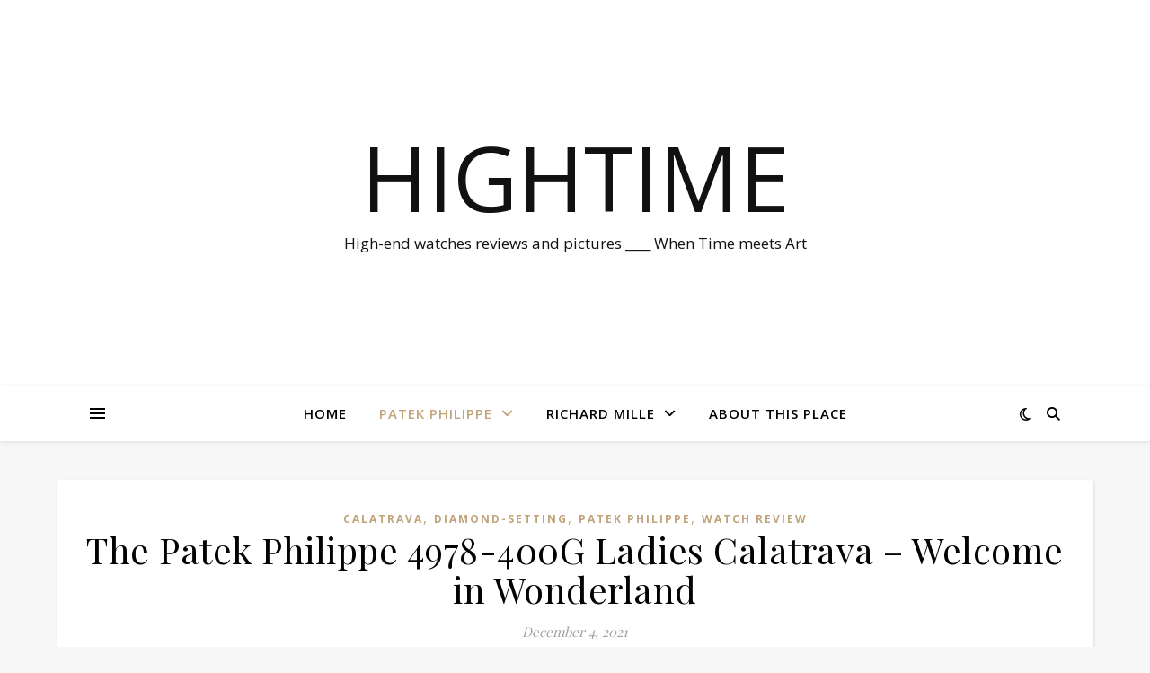

--- FILE ---
content_type: text/html; charset=UTF-8
request_url: https://www.hightime-reviews.com/patek-philippe-4978-400g-ladies-calatrava-review-and-pictures/
body_size: 21402
content:
<!DOCTYPE html>
<html lang="en-US">
<head>
	<meta charset="UTF-8">
	<meta name="viewport" content="width=device-width, initial-scale=1.0" />
	<link rel="profile" href="https://gmpg.org/xfn/11">


	  <meta name='robots' content='index, follow, max-image-preview:large, max-snippet:-1, max-video-preview:-1' />

	<!-- This site is optimized with the Yoast SEO plugin v26.7 - https://yoast.com/wordpress/plugins/seo/ -->
	<title>Patek Philippe 4978-400G Ladies Calatrava - Review &amp; Pictures - HIGHTIME</title>
	<meta name="description" content="Here is my insight with pictures of the mesmerizing and beautiful Ladies diamond-set Patek Philippe 4978-400G Calatrava" />
	<link rel="canonical" href="https://www.hightime-reviews.com/patek-philippe-4978-400g-ladies-calatrava-review-and-pictures/" />
	<meta property="og:locale" content="en_US" />
	<meta property="og:type" content="article" />
	<meta property="og:title" content="Patek Philippe 4978-400G Ladies Calatrava - Review &amp; Pictures - HIGHTIME" />
	<meta property="og:description" content="Here is my insight with pictures of the mesmerizing and beautiful Ladies diamond-set Patek Philippe 4978-400G Calatrava" />
	<meta property="og:url" content="https://www.hightime-reviews.com/patek-philippe-4978-400g-ladies-calatrava-review-and-pictures/" />
	<meta property="og:site_name" content="HIGHTIME" />
	<meta property="article:published_time" content="2021-12-04T00:45:18+00:00" />
	<meta property="article:modified_time" content="2022-09-24T12:42:26+00:00" />
	<meta property="og:image" content="https://www.hightime-reviews.com/wp-content/uploads/2021/12/Patek-Philippe-4978-400G_HighTime-9-1.jpg" />
	<meta property="og:image:width" content="2560" />
	<meta property="og:image:height" content="1920" />
	<meta property="og:image:type" content="image/jpeg" />
	<meta name="author" content="Mark" />
	<meta name="twitter:card" content="summary_large_image" />
	<meta name="twitter:label1" content="Written by" />
	<meta name="twitter:data1" content="Mark" />
	<meta name="twitter:label2" content="Est. reading time" />
	<meta name="twitter:data2" content="6 minutes" />
	<script type="application/ld+json" class="yoast-schema-graph">{"@context":"https://schema.org","@graph":[{"@type":"Article","@id":"https://www.hightime-reviews.com/patek-philippe-4978-400g-ladies-calatrava-review-and-pictures/#article","isPartOf":{"@id":"https://www.hightime-reviews.com/patek-philippe-4978-400g-ladies-calatrava-review-and-pictures/"},"author":{"name":"Mark","@id":"https://www.hightime-reviews.com/#/schema/person/e7f614c7e1b15fd89769eb767082d5e0"},"headline":"The Patek Philippe 4978-400G Ladies Calatrava – Welcome in Wonderland","datePublished":"2021-12-04T00:45:18+00:00","dateModified":"2022-09-24T12:42:26+00:00","mainEntityOfPage":{"@id":"https://www.hightime-reviews.com/patek-philippe-4978-400g-ladies-calatrava-review-and-pictures/"},"wordCount":811,"commentCount":0,"publisher":{"@id":"https://www.hightime-reviews.com/#/schema/person/e7f614c7e1b15fd89769eb767082d5e0"},"image":{"@id":"https://www.hightime-reviews.com/patek-philippe-4978-400g-ladies-calatrava-review-and-pictures/#primaryimage"},"thumbnailUrl":"https://www.hightime-reviews.com/wp-content/uploads/2021/12/Patek-Philippe-4978-400G_HighTime-9-1.jpg","keywords":["240 caliber","4978","Automatic-Wind","Calatrava","Diamond-Setting","Patek Philippe"],"articleSection":["Calatrava","Diamond-setting","Patek Philippe","Watch Review"],"inLanguage":"en-US","potentialAction":[{"@type":"CommentAction","name":"Comment","target":["https://www.hightime-reviews.com/patek-philippe-4978-400g-ladies-calatrava-review-and-pictures/#respond"]}]},{"@type":"WebPage","@id":"https://www.hightime-reviews.com/patek-philippe-4978-400g-ladies-calatrava-review-and-pictures/","url":"https://www.hightime-reviews.com/patek-philippe-4978-400g-ladies-calatrava-review-and-pictures/","name":"Patek Philippe 4978-400G Ladies Calatrava - Review & Pictures - HIGHTIME","isPartOf":{"@id":"https://www.hightime-reviews.com/#website"},"primaryImageOfPage":{"@id":"https://www.hightime-reviews.com/patek-philippe-4978-400g-ladies-calatrava-review-and-pictures/#primaryimage"},"image":{"@id":"https://www.hightime-reviews.com/patek-philippe-4978-400g-ladies-calatrava-review-and-pictures/#primaryimage"},"thumbnailUrl":"https://www.hightime-reviews.com/wp-content/uploads/2021/12/Patek-Philippe-4978-400G_HighTime-9-1.jpg","datePublished":"2021-12-04T00:45:18+00:00","dateModified":"2022-09-24T12:42:26+00:00","description":"Here is my insight with pictures of the mesmerizing and beautiful Ladies diamond-set Patek Philippe 4978-400G Calatrava","breadcrumb":{"@id":"https://www.hightime-reviews.com/patek-philippe-4978-400g-ladies-calatrava-review-and-pictures/#breadcrumb"},"inLanguage":"en-US","potentialAction":[{"@type":"ReadAction","target":["https://www.hightime-reviews.com/patek-philippe-4978-400g-ladies-calatrava-review-and-pictures/"]}]},{"@type":"ImageObject","inLanguage":"en-US","@id":"https://www.hightime-reviews.com/patek-philippe-4978-400g-ladies-calatrava-review-and-pictures/#primaryimage","url":"https://www.hightime-reviews.com/wp-content/uploads/2021/12/Patek-Philippe-4978-400G_HighTime-9-1.jpg","contentUrl":"https://www.hightime-reviews.com/wp-content/uploads/2021/12/Patek-Philippe-4978-400G_HighTime-9-1.jpg","width":2560,"height":1920,"caption":"Patek Philippe 4978 400G_HighTime"},{"@type":"BreadcrumbList","@id":"https://www.hightime-reviews.com/patek-philippe-4978-400g-ladies-calatrava-review-and-pictures/#breadcrumb","itemListElement":[{"@type":"ListItem","position":1,"name":"Home","item":"https://www.hightime-reviews.com/"},{"@type":"ListItem","position":2,"name":"The Patek Philippe 4978-400G Ladies Calatrava – Welcome in Wonderland"}]},{"@type":"WebSite","@id":"https://www.hightime-reviews.com/#website","url":"https://www.hightime-reviews.com/","name":"HIGHTIME","description":"High-end watches reviews and pictures ____ When Time meets Art","publisher":{"@id":"https://www.hightime-reviews.com/#/schema/person/e7f614c7e1b15fd89769eb767082d5e0"},"potentialAction":[{"@type":"SearchAction","target":{"@type":"EntryPoint","urlTemplate":"https://www.hightime-reviews.com/?s={search_term_string}"},"query-input":{"@type":"PropertyValueSpecification","valueRequired":true,"valueName":"search_term_string"}}],"inLanguage":"en-US"},{"@type":["Person","Organization"],"@id":"https://www.hightime-reviews.com/#/schema/person/e7f614c7e1b15fd89769eb767082d5e0","name":"Mark","image":{"@type":"ImageObject","inLanguage":"en-US","@id":"https://www.hightime-reviews.com/#/schema/person/image/","url":"https://secure.gravatar.com/avatar/89c4e8535c086fd838f00a21799c086896cf627568592b76e800b0df12ef1946?s=96&d=mm&r=g","contentUrl":"https://secure.gravatar.com/avatar/89c4e8535c086fd838f00a21799c086896cf627568592b76e800b0df12ef1946?s=96&d=mm&r=g","caption":"Mark"},"logo":{"@id":"https://www.hightime-reviews.com/#/schema/person/image/"},"sameAs":["https://www.hightime-reviews.com"],"url":"https://www.hightime-reviews.com/author/admin8063/"}]}</script>
	<!-- / Yoast SEO plugin. -->


<link rel='dns-prefetch' href='//www.googletagmanager.com' />
<link rel='dns-prefetch' href='//fonts.googleapis.com' />
<link rel="alternate" type="application/rss+xml" title="HIGHTIME &raquo; Feed" href="https://www.hightime-reviews.com/feed/" />
<link rel="alternate" type="application/rss+xml" title="HIGHTIME &raquo; Comments Feed" href="https://www.hightime-reviews.com/comments/feed/" />
<link rel="alternate" type="application/rss+xml" title="HIGHTIME &raquo; The Patek Philippe 4978-400G Ladies Calatrava – Welcome in Wonderland Comments Feed" href="https://www.hightime-reviews.com/patek-philippe-4978-400g-ladies-calatrava-review-and-pictures/feed/" />
<link rel="alternate" title="oEmbed (JSON)" type="application/json+oembed" href="https://www.hightime-reviews.com/wp-json/oembed/1.0/embed?url=https%3A%2F%2Fwww.hightime-reviews.com%2Fpatek-philippe-4978-400g-ladies-calatrava-review-and-pictures%2F" />
<link rel="alternate" title="oEmbed (XML)" type="text/xml+oembed" href="https://www.hightime-reviews.com/wp-json/oembed/1.0/embed?url=https%3A%2F%2Fwww.hightime-reviews.com%2Fpatek-philippe-4978-400g-ladies-calatrava-review-and-pictures%2F&#038;format=xml" />
<style id='wp-img-auto-sizes-contain-inline-css' type='text/css'>
img:is([sizes=auto i],[sizes^="auto," i]){contain-intrinsic-size:3000px 1500px}
/*# sourceURL=wp-img-auto-sizes-contain-inline-css */
</style>
<style id='wp-emoji-styles-inline-css' type='text/css'>

	img.wp-smiley, img.emoji {
		display: inline !important;
		border: none !important;
		box-shadow: none !important;
		height: 1em !important;
		width: 1em !important;
		margin: 0 0.07em !important;
		vertical-align: -0.1em !important;
		background: none !important;
		padding: 0 !important;
	}
/*# sourceURL=wp-emoji-styles-inline-css */
</style>
<style id='wp-block-library-inline-css' type='text/css'>
:root{--wp-block-synced-color:#7a00df;--wp-block-synced-color--rgb:122,0,223;--wp-bound-block-color:var(--wp-block-synced-color);--wp-editor-canvas-background:#ddd;--wp-admin-theme-color:#007cba;--wp-admin-theme-color--rgb:0,124,186;--wp-admin-theme-color-darker-10:#006ba1;--wp-admin-theme-color-darker-10--rgb:0,107,160.5;--wp-admin-theme-color-darker-20:#005a87;--wp-admin-theme-color-darker-20--rgb:0,90,135;--wp-admin-border-width-focus:2px}@media (min-resolution:192dpi){:root{--wp-admin-border-width-focus:1.5px}}.wp-element-button{cursor:pointer}:root .has-very-light-gray-background-color{background-color:#eee}:root .has-very-dark-gray-background-color{background-color:#313131}:root .has-very-light-gray-color{color:#eee}:root .has-very-dark-gray-color{color:#313131}:root .has-vivid-green-cyan-to-vivid-cyan-blue-gradient-background{background:linear-gradient(135deg,#00d084,#0693e3)}:root .has-purple-crush-gradient-background{background:linear-gradient(135deg,#34e2e4,#4721fb 50%,#ab1dfe)}:root .has-hazy-dawn-gradient-background{background:linear-gradient(135deg,#faaca8,#dad0ec)}:root .has-subdued-olive-gradient-background{background:linear-gradient(135deg,#fafae1,#67a671)}:root .has-atomic-cream-gradient-background{background:linear-gradient(135deg,#fdd79a,#004a59)}:root .has-nightshade-gradient-background{background:linear-gradient(135deg,#330968,#31cdcf)}:root .has-midnight-gradient-background{background:linear-gradient(135deg,#020381,#2874fc)}:root{--wp--preset--font-size--normal:16px;--wp--preset--font-size--huge:42px}.has-regular-font-size{font-size:1em}.has-larger-font-size{font-size:2.625em}.has-normal-font-size{font-size:var(--wp--preset--font-size--normal)}.has-huge-font-size{font-size:var(--wp--preset--font-size--huge)}.has-text-align-center{text-align:center}.has-text-align-left{text-align:left}.has-text-align-right{text-align:right}.has-fit-text{white-space:nowrap!important}#end-resizable-editor-section{display:none}.aligncenter{clear:both}.items-justified-left{justify-content:flex-start}.items-justified-center{justify-content:center}.items-justified-right{justify-content:flex-end}.items-justified-space-between{justify-content:space-between}.screen-reader-text{border:0;clip-path:inset(50%);height:1px;margin:-1px;overflow:hidden;padding:0;position:absolute;width:1px;word-wrap:normal!important}.screen-reader-text:focus{background-color:#ddd;clip-path:none;color:#444;display:block;font-size:1em;height:auto;left:5px;line-height:normal;padding:15px 23px 14px;text-decoration:none;top:5px;width:auto;z-index:100000}html :where(.has-border-color){border-style:solid}html :where([style*=border-top-color]){border-top-style:solid}html :where([style*=border-right-color]){border-right-style:solid}html :where([style*=border-bottom-color]){border-bottom-style:solid}html :where([style*=border-left-color]){border-left-style:solid}html :where([style*=border-width]){border-style:solid}html :where([style*=border-top-width]){border-top-style:solid}html :where([style*=border-right-width]){border-right-style:solid}html :where([style*=border-bottom-width]){border-bottom-style:solid}html :where([style*=border-left-width]){border-left-style:solid}html :where(img[class*=wp-image-]){height:auto;max-width:100%}:where(figure){margin:0 0 1em}html :where(.is-position-sticky){--wp-admin--admin-bar--position-offset:var(--wp-admin--admin-bar--height,0px)}@media screen and (max-width:600px){html :where(.is-position-sticky){--wp-admin--admin-bar--position-offset:0px}}

/*# sourceURL=wp-block-library-inline-css */
</style><style id='wp-block-tag-cloud-inline-css' type='text/css'>
.wp-block-tag-cloud{box-sizing:border-box}.wp-block-tag-cloud.aligncenter{justify-content:center;text-align:center}.wp-block-tag-cloud a{display:inline-block;margin-right:5px}.wp-block-tag-cloud span{display:inline-block;margin-left:5px;text-decoration:none}:root :where(.wp-block-tag-cloud.is-style-outline){display:flex;flex-wrap:wrap;gap:1ch}:root :where(.wp-block-tag-cloud.is-style-outline a){border:1px solid;font-size:unset!important;margin-right:0;padding:1ch 2ch;text-decoration:none!important}
/*# sourceURL=https://www.hightime-reviews.com/wp-includes/blocks/tag-cloud/style.min.css */
</style>
<style id='wp-block-paragraph-inline-css' type='text/css'>
.is-small-text{font-size:.875em}.is-regular-text{font-size:1em}.is-large-text{font-size:2.25em}.is-larger-text{font-size:3em}.has-drop-cap:not(:focus):first-letter{float:left;font-size:8.4em;font-style:normal;font-weight:100;line-height:.68;margin:.05em .1em 0 0;text-transform:uppercase}body.rtl .has-drop-cap:not(:focus):first-letter{float:none;margin-left:.1em}p.has-drop-cap.has-background{overflow:hidden}:root :where(p.has-background){padding:1.25em 2.375em}:where(p.has-text-color:not(.has-link-color)) a{color:inherit}p.has-text-align-left[style*="writing-mode:vertical-lr"],p.has-text-align-right[style*="writing-mode:vertical-rl"]{rotate:180deg}
/*# sourceURL=https://www.hightime-reviews.com/wp-includes/blocks/paragraph/style.min.css */
</style>
<style id='global-styles-inline-css' type='text/css'>
:root{--wp--preset--aspect-ratio--square: 1;--wp--preset--aspect-ratio--4-3: 4/3;--wp--preset--aspect-ratio--3-4: 3/4;--wp--preset--aspect-ratio--3-2: 3/2;--wp--preset--aspect-ratio--2-3: 2/3;--wp--preset--aspect-ratio--16-9: 16/9;--wp--preset--aspect-ratio--9-16: 9/16;--wp--preset--color--black: #000000;--wp--preset--color--cyan-bluish-gray: #abb8c3;--wp--preset--color--white: #ffffff;--wp--preset--color--pale-pink: #f78da7;--wp--preset--color--vivid-red: #cf2e2e;--wp--preset--color--luminous-vivid-orange: #ff6900;--wp--preset--color--luminous-vivid-amber: #fcb900;--wp--preset--color--light-green-cyan: #7bdcb5;--wp--preset--color--vivid-green-cyan: #00d084;--wp--preset--color--pale-cyan-blue: #8ed1fc;--wp--preset--color--vivid-cyan-blue: #0693e3;--wp--preset--color--vivid-purple: #9b51e0;--wp--preset--gradient--vivid-cyan-blue-to-vivid-purple: linear-gradient(135deg,rgb(6,147,227) 0%,rgb(155,81,224) 100%);--wp--preset--gradient--light-green-cyan-to-vivid-green-cyan: linear-gradient(135deg,rgb(122,220,180) 0%,rgb(0,208,130) 100%);--wp--preset--gradient--luminous-vivid-amber-to-luminous-vivid-orange: linear-gradient(135deg,rgb(252,185,0) 0%,rgb(255,105,0) 100%);--wp--preset--gradient--luminous-vivid-orange-to-vivid-red: linear-gradient(135deg,rgb(255,105,0) 0%,rgb(207,46,46) 100%);--wp--preset--gradient--very-light-gray-to-cyan-bluish-gray: linear-gradient(135deg,rgb(238,238,238) 0%,rgb(169,184,195) 100%);--wp--preset--gradient--cool-to-warm-spectrum: linear-gradient(135deg,rgb(74,234,220) 0%,rgb(151,120,209) 20%,rgb(207,42,186) 40%,rgb(238,44,130) 60%,rgb(251,105,98) 80%,rgb(254,248,76) 100%);--wp--preset--gradient--blush-light-purple: linear-gradient(135deg,rgb(255,206,236) 0%,rgb(152,150,240) 100%);--wp--preset--gradient--blush-bordeaux: linear-gradient(135deg,rgb(254,205,165) 0%,rgb(254,45,45) 50%,rgb(107,0,62) 100%);--wp--preset--gradient--luminous-dusk: linear-gradient(135deg,rgb(255,203,112) 0%,rgb(199,81,192) 50%,rgb(65,88,208) 100%);--wp--preset--gradient--pale-ocean: linear-gradient(135deg,rgb(255,245,203) 0%,rgb(182,227,212) 50%,rgb(51,167,181) 100%);--wp--preset--gradient--electric-grass: linear-gradient(135deg,rgb(202,248,128) 0%,rgb(113,206,126) 100%);--wp--preset--gradient--midnight: linear-gradient(135deg,rgb(2,3,129) 0%,rgb(40,116,252) 100%);--wp--preset--font-size--small: 13px;--wp--preset--font-size--medium: 20px;--wp--preset--font-size--large: 36px;--wp--preset--font-size--x-large: 42px;--wp--preset--spacing--20: 0.44rem;--wp--preset--spacing--30: 0.67rem;--wp--preset--spacing--40: 1rem;--wp--preset--spacing--50: 1.5rem;--wp--preset--spacing--60: 2.25rem;--wp--preset--spacing--70: 3.38rem;--wp--preset--spacing--80: 5.06rem;--wp--preset--shadow--natural: 6px 6px 9px rgba(0, 0, 0, 0.2);--wp--preset--shadow--deep: 12px 12px 50px rgba(0, 0, 0, 0.4);--wp--preset--shadow--sharp: 6px 6px 0px rgba(0, 0, 0, 0.2);--wp--preset--shadow--outlined: 6px 6px 0px -3px rgb(255, 255, 255), 6px 6px rgb(0, 0, 0);--wp--preset--shadow--crisp: 6px 6px 0px rgb(0, 0, 0);}:root :where(.is-layout-flow) > :first-child{margin-block-start: 0;}:root :where(.is-layout-flow) > :last-child{margin-block-end: 0;}:root :where(.is-layout-flow) > *{margin-block-start: 24px;margin-block-end: 0;}:root :where(.is-layout-constrained) > :first-child{margin-block-start: 0;}:root :where(.is-layout-constrained) > :last-child{margin-block-end: 0;}:root :where(.is-layout-constrained) > *{margin-block-start: 24px;margin-block-end: 0;}:root :where(.is-layout-flex){gap: 24px;}:root :where(.is-layout-grid){gap: 24px;}body .is-layout-flex{display: flex;}.is-layout-flex{flex-wrap: wrap;align-items: center;}.is-layout-flex > :is(*, div){margin: 0;}body .is-layout-grid{display: grid;}.is-layout-grid > :is(*, div){margin: 0;}.has-black-color{color: var(--wp--preset--color--black) !important;}.has-cyan-bluish-gray-color{color: var(--wp--preset--color--cyan-bluish-gray) !important;}.has-white-color{color: var(--wp--preset--color--white) !important;}.has-pale-pink-color{color: var(--wp--preset--color--pale-pink) !important;}.has-vivid-red-color{color: var(--wp--preset--color--vivid-red) !important;}.has-luminous-vivid-orange-color{color: var(--wp--preset--color--luminous-vivid-orange) !important;}.has-luminous-vivid-amber-color{color: var(--wp--preset--color--luminous-vivid-amber) !important;}.has-light-green-cyan-color{color: var(--wp--preset--color--light-green-cyan) !important;}.has-vivid-green-cyan-color{color: var(--wp--preset--color--vivid-green-cyan) !important;}.has-pale-cyan-blue-color{color: var(--wp--preset--color--pale-cyan-blue) !important;}.has-vivid-cyan-blue-color{color: var(--wp--preset--color--vivid-cyan-blue) !important;}.has-vivid-purple-color{color: var(--wp--preset--color--vivid-purple) !important;}.has-black-background-color{background-color: var(--wp--preset--color--black) !important;}.has-cyan-bluish-gray-background-color{background-color: var(--wp--preset--color--cyan-bluish-gray) !important;}.has-white-background-color{background-color: var(--wp--preset--color--white) !important;}.has-pale-pink-background-color{background-color: var(--wp--preset--color--pale-pink) !important;}.has-vivid-red-background-color{background-color: var(--wp--preset--color--vivid-red) !important;}.has-luminous-vivid-orange-background-color{background-color: var(--wp--preset--color--luminous-vivid-orange) !important;}.has-luminous-vivid-amber-background-color{background-color: var(--wp--preset--color--luminous-vivid-amber) !important;}.has-light-green-cyan-background-color{background-color: var(--wp--preset--color--light-green-cyan) !important;}.has-vivid-green-cyan-background-color{background-color: var(--wp--preset--color--vivid-green-cyan) !important;}.has-pale-cyan-blue-background-color{background-color: var(--wp--preset--color--pale-cyan-blue) !important;}.has-vivid-cyan-blue-background-color{background-color: var(--wp--preset--color--vivid-cyan-blue) !important;}.has-vivid-purple-background-color{background-color: var(--wp--preset--color--vivid-purple) !important;}.has-black-border-color{border-color: var(--wp--preset--color--black) !important;}.has-cyan-bluish-gray-border-color{border-color: var(--wp--preset--color--cyan-bluish-gray) !important;}.has-white-border-color{border-color: var(--wp--preset--color--white) !important;}.has-pale-pink-border-color{border-color: var(--wp--preset--color--pale-pink) !important;}.has-vivid-red-border-color{border-color: var(--wp--preset--color--vivid-red) !important;}.has-luminous-vivid-orange-border-color{border-color: var(--wp--preset--color--luminous-vivid-orange) !important;}.has-luminous-vivid-amber-border-color{border-color: var(--wp--preset--color--luminous-vivid-amber) !important;}.has-light-green-cyan-border-color{border-color: var(--wp--preset--color--light-green-cyan) !important;}.has-vivid-green-cyan-border-color{border-color: var(--wp--preset--color--vivid-green-cyan) !important;}.has-pale-cyan-blue-border-color{border-color: var(--wp--preset--color--pale-cyan-blue) !important;}.has-vivid-cyan-blue-border-color{border-color: var(--wp--preset--color--vivid-cyan-blue) !important;}.has-vivid-purple-border-color{border-color: var(--wp--preset--color--vivid-purple) !important;}.has-vivid-cyan-blue-to-vivid-purple-gradient-background{background: var(--wp--preset--gradient--vivid-cyan-blue-to-vivid-purple) !important;}.has-light-green-cyan-to-vivid-green-cyan-gradient-background{background: var(--wp--preset--gradient--light-green-cyan-to-vivid-green-cyan) !important;}.has-luminous-vivid-amber-to-luminous-vivid-orange-gradient-background{background: var(--wp--preset--gradient--luminous-vivid-amber-to-luminous-vivid-orange) !important;}.has-luminous-vivid-orange-to-vivid-red-gradient-background{background: var(--wp--preset--gradient--luminous-vivid-orange-to-vivid-red) !important;}.has-very-light-gray-to-cyan-bluish-gray-gradient-background{background: var(--wp--preset--gradient--very-light-gray-to-cyan-bluish-gray) !important;}.has-cool-to-warm-spectrum-gradient-background{background: var(--wp--preset--gradient--cool-to-warm-spectrum) !important;}.has-blush-light-purple-gradient-background{background: var(--wp--preset--gradient--blush-light-purple) !important;}.has-blush-bordeaux-gradient-background{background: var(--wp--preset--gradient--blush-bordeaux) !important;}.has-luminous-dusk-gradient-background{background: var(--wp--preset--gradient--luminous-dusk) !important;}.has-pale-ocean-gradient-background{background: var(--wp--preset--gradient--pale-ocean) !important;}.has-electric-grass-gradient-background{background: var(--wp--preset--gradient--electric-grass) !important;}.has-midnight-gradient-background{background: var(--wp--preset--gradient--midnight) !important;}.has-small-font-size{font-size: var(--wp--preset--font-size--small) !important;}.has-medium-font-size{font-size: var(--wp--preset--font-size--medium) !important;}.has-large-font-size{font-size: var(--wp--preset--font-size--large) !important;}.has-x-large-font-size{font-size: var(--wp--preset--font-size--x-large) !important;}
/*# sourceURL=global-styles-inline-css */
</style>

<style id='classic-theme-styles-inline-css' type='text/css'>
/*! This file is auto-generated */
.wp-block-button__link{color:#fff;background-color:#32373c;border-radius:9999px;box-shadow:none;text-decoration:none;padding:calc(.667em + 2px) calc(1.333em + 2px);font-size:1.125em}.wp-block-file__button{background:#32373c;color:#fff;text-decoration:none}
/*# sourceURL=/wp-includes/css/classic-themes.min.css */
</style>
<link rel='stylesheet' id='wp-lightbox-2.min.css-css' href='https://www.hightime-reviews.com/wp-content/plugins/wp-lightbox-2/styles/lightbox.min.css?ver=1.3.4' type='text/css' media='all' />
<link rel='stylesheet' id='ashe-style-css' href='https://www.hightime-reviews.com/wp-content/themes/ashe/style.css?ver=2.234' type='text/css' media='all' />
<link rel='stylesheet' id='fontawesome-css' href='https://www.hightime-reviews.com/wp-content/themes/ashe/assets/css/fontawesome.min.css?ver=6.5.1' type='text/css' media='all' />
<link rel='stylesheet' id='fontello-css' href='https://www.hightime-reviews.com/wp-content/themes/ashe/assets/css/fontello.css?ver=6.9' type='text/css' media='all' />
<link rel='stylesheet' id='slick-css' href='https://www.hightime-reviews.com/wp-content/themes/ashe/assets/css/slick.css?ver=6.9' type='text/css' media='all' />
<link rel='stylesheet' id='scrollbar-css' href='https://www.hightime-reviews.com/wp-content/themes/ashe/assets/css/perfect-scrollbar.css?ver=6.9' type='text/css' media='all' />
<link rel='stylesheet' id='ashe-responsive-css' href='https://www.hightime-reviews.com/wp-content/themes/ashe/assets/css/responsive.css?ver=1.9.7' type='text/css' media='all' />
<link rel='stylesheet' id='ashe-playfair-font-css' href='//fonts.googleapis.com/css?family=Playfair+Display%3A400%2C700&#038;ver=1.0.0' type='text/css' media='all' />
<link rel='stylesheet' id='ashe-opensans-font-css' href='//fonts.googleapis.com/css?family=Open+Sans%3A400italic%2C400%2C600italic%2C600%2C700italic%2C700&#038;ver=1.0.0' type='text/css' media='all' />
<script type="text/javascript" src="https://www.hightime-reviews.com/wp-includes/js/jquery/jquery.min.js?ver=3.7.1" id="jquery-core-js"></script>
<script type="text/javascript" src="https://www.hightime-reviews.com/wp-includes/js/jquery/jquery-migrate.min.js?ver=3.4.1" id="jquery-migrate-js"></script>

<!-- Google tag (gtag.js) snippet added by Site Kit -->
<!-- Google Analytics snippet added by Site Kit -->
<script type="text/javascript" src="https://www.googletagmanager.com/gtag/js?id=G-YNKL3T1ETM" id="google_gtagjs-js" async></script>
<script type="text/javascript" id="google_gtagjs-js-after">
/* <![CDATA[ */
window.dataLayer = window.dataLayer || [];function gtag(){dataLayer.push(arguments);}
gtag("set","linker",{"domains":["www.hightime-reviews.com"]});
gtag("js", new Date());
gtag("set", "developer_id.dZTNiMT", true);
gtag("config", "G-YNKL3T1ETM");
//# sourceURL=google_gtagjs-js-after
/* ]]> */
</script>
<link rel="https://api.w.org/" href="https://www.hightime-reviews.com/wp-json/" /><link rel="alternate" title="JSON" type="application/json" href="https://www.hightime-reviews.com/wp-json/wp/v2/posts/25" /><link rel="EditURI" type="application/rsd+xml" title="RSD" href="https://www.hightime-reviews.com/xmlrpc.php?rsd" />
<meta name="generator" content="WordPress 6.9" />
<link rel='shortlink' href='https://www.hightime-reviews.com/?p=25' />
<meta name="generator" content="Site Kit by Google 1.170.0" /><style id="ashe_dynamic_css">#top-bar {background-color: #ffffff;}#top-bar a {color: #000000;}#top-bar a:hover,#top-bar li.current-menu-item > a,#top-bar li.current-menu-ancestor > a,#top-bar .sub-menu li.current-menu-item > a,#top-bar .sub-menu li.current-menu-ancestor> a {color: #c1a47c;}#top-menu .sub-menu,#top-menu .sub-menu a {background-color: #ffffff;border-color: rgba(0,0,0, 0.05);}@media screen and ( max-width: 979px ) {.top-bar-socials {float: none !important;}.top-bar-socials a {line-height: 40px !important;}}.header-logo a,.site-description {color: #111111;}.entry-header {background-color: #ffffff;}#main-nav {background-color: #ffffff;box-shadow: 0px 1px 5px rgba(0,0,0, 0.1);}#featured-links h6 {background-color: rgba(255,255,255, 0.85);color: #000000;}#main-nav a,#main-nav i,#main-nav #s {color: #000000;}.main-nav-sidebar span,.sidebar-alt-close-btn span {background-color: #000000;}#main-nav a:hover,#main-nav i:hover,#main-nav li.current-menu-item > a,#main-nav li.current-menu-ancestor > a,#main-nav .sub-menu li.current-menu-item > a,#main-nav .sub-menu li.current-menu-ancestor> a {color: #c1a47c;}.main-nav-sidebar:hover span {background-color: #c1a47c;}#main-menu .sub-menu,#main-menu .sub-menu a {background-color: #ffffff;border-color: rgba(0,0,0, 0.05);}#main-nav #s {background-color: #ffffff;}#main-nav #s::-webkit-input-placeholder { /* Chrome/Opera/Safari */color: rgba(0,0,0, 0.7);}#main-nav #s::-moz-placeholder { /* Firefox 19+ */color: rgba(0,0,0, 0.7);}#main-nav #s:-ms-input-placeholder { /* IE 10+ */color: rgba(0,0,0, 0.7);}#main-nav #s:-moz-placeholder { /* Firefox 18- */color: rgba(0,0,0, 0.7);}/* Background */.sidebar-alt,#featured-links,.main-content,.featured-slider-area,.page-content select,.page-content input,.page-content textarea {background-color: #ffffff;}/* Text */.page-content,.page-content select,.page-content input,.page-content textarea,.page-content .post-author a,.page-content .ashe-widget a,.page-content .comment-author {color: #464646;}/* Title */.page-content h1,.page-content h2,.page-content h3,.page-content h4,.page-content h5,.page-content h6,.page-content .post-title a,.page-content .author-description h4 a,.page-content .related-posts h4 a,.page-content .blog-pagination .previous-page a,.page-content .blog-pagination .next-page a,blockquote,.page-content .post-share a {color: #030303;}.page-content .post-title a:hover {color: rgba(3,3,3, 0.75);}/* Meta */.page-content .post-date,.page-content .post-comments,.page-content .post-author,.page-content [data-layout*="list"] .post-author a,.page-content .related-post-date,.page-content .comment-meta a,.page-content .author-share a,.page-content .post-tags a,.page-content .tagcloud a,.widget_categories li,.widget_archive li,.ahse-subscribe-box p,.rpwwt-post-author,.rpwwt-post-categories,.rpwwt-post-date,.rpwwt-post-comments-number {color: #a1a1a1;}.page-content input::-webkit-input-placeholder { /* Chrome/Opera/Safari */color: #a1a1a1;}.page-content input::-moz-placeholder { /* Firefox 19+ */color: #a1a1a1;}.page-content input:-ms-input-placeholder { /* IE 10+ */color: #a1a1a1;}.page-content input:-moz-placeholder { /* Firefox 18- */color: #a1a1a1;}/* Accent */a,.post-categories,.page-content .ashe-widget.widget_text a {color: #c1a47c;}/* Disable TMP.page-content .elementor a,.page-content .elementor a:hover {color: inherit;}*/.ps-container > .ps-scrollbar-y-rail > .ps-scrollbar-y {background: #c1a47c;}a:not(.header-logo-a):hover {color: rgba(193,164,124, 0.8);}blockquote {border-color: #c1a47c;}/* Selection */::-moz-selection {color: #ffffff;background: #c1a47c;}::selection {color: #ffffff;background: #c1a47c;}/* Border */.page-content .post-footer,[data-layout*="list"] .blog-grid > li,.page-content .author-description,.page-content .related-posts,.page-content .entry-comments,.page-content .ashe-widget li,.page-content #wp-calendar,.page-content #wp-calendar caption,.page-content #wp-calendar tbody td,.page-content .widget_nav_menu li a,.page-content .tagcloud a,.page-content select,.page-content input,.page-content textarea,.widget-title h2:before,.widget-title h2:after,.post-tags a,.gallery-caption,.wp-caption-text,table tr,table th,table td,pre,.category-description {border-color: #e8e8e8;}hr {background-color: #e8e8e8;}/* Buttons */.widget_search i,.widget_search #searchsubmit,.wp-block-search button,.single-navigation i,.page-content .submit,.page-content .blog-pagination.numeric a,.page-content .blog-pagination.load-more a,.page-content .ashe-subscribe-box input[type="submit"],.page-content .widget_wysija input[type="submit"],.page-content .post-password-form input[type="submit"],.page-content .wpcf7 [type="submit"] {color: #ffffff;background-color: #333333;}.single-navigation i:hover,.page-content .submit:hover,.ashe-boxed-style .page-content .submit:hover,.page-content .blog-pagination.numeric a:hover,.ashe-boxed-style .page-content .blog-pagination.numeric a:hover,.page-content .blog-pagination.numeric span,.page-content .blog-pagination.load-more a:hover,.page-content .ashe-subscribe-box input[type="submit"]:hover,.page-content .widget_wysija input[type="submit"]:hover,.page-content .post-password-form input[type="submit"]:hover,.page-content .wpcf7 [type="submit"]:hover {color: #ffffff;background-color: #c1a47c;}/* Image Overlay */.image-overlay,#infscr-loading,.page-content h4.image-overlay {color: #ffffff;background-color: rgba(73,73,73, 0.3);}.image-overlay a,.post-slider .prev-arrow,.post-slider .next-arrow,.page-content .image-overlay a,#featured-slider .slick-arrow,#featured-slider .slider-dots {color: #ffffff;}.slide-caption {background: rgba(255,255,255, 0.95);}#featured-slider .slick-active {background: #ffffff;}#page-footer,#page-footer select,#page-footer input,#page-footer textarea {background-color: #f6f6f6;color: #333333;}#page-footer,#page-footer a,#page-footer select,#page-footer input,#page-footer textarea {color: #333333;}#page-footer #s::-webkit-input-placeholder { /* Chrome/Opera/Safari */color: #333333;}#page-footer #s::-moz-placeholder { /* Firefox 19+ */color: #333333;}#page-footer #s:-ms-input-placeholder { /* IE 10+ */color: #333333;}#page-footer #s:-moz-placeholder { /* Firefox 18- */color: #333333;}/* Title */#page-footer h1,#page-footer h2,#page-footer h3,#page-footer h4,#page-footer h5,#page-footer h6 {color: #111111;}#page-footer a:hover {color: #c1a47c;}/* Border */#page-footer a,#page-footer .ashe-widget li,#page-footer #wp-calendar,#page-footer #wp-calendar caption,#page-footer #wp-calendar tbody td,#page-footer .widget_nav_menu li a,#page-footer select,#page-footer input,#page-footer textarea,#page-footer .widget-title h2:before,#page-footer .widget-title h2:after,.footer-widgets {border-color: #e0dbdb;}#page-footer hr {background-color: #e0dbdb;}.ashe-preloader-wrap {background-color: #ffffff;}@media screen and ( max-width: 768px ) {#featured-links {display: none;}}@media screen and ( max-width: 640px ) {.related-posts {display: none;}}.header-logo a {font-family: 'Open Sans';}#top-menu li a {font-family: 'Open Sans';}#main-menu li a {font-family: 'Open Sans';}#mobile-menu li,.mobile-menu-btn a {font-family: 'Open Sans';}#top-menu li a,#main-menu li a,#mobile-menu li,.mobile-menu-btn a {text-transform: uppercase;}.boxed-wrapper {max-width: 1160px;}.sidebar-alt {max-width: 340px;left: -340px; padding: 85px 35px 0px;}.sidebar-left,.sidebar-right {width: 307px;}.main-container {width: 100%;}#top-bar > div,#main-nav > div,#featured-links,.main-content,.page-footer-inner,.featured-slider-area.boxed-wrapper {padding-left: 40px;padding-right: 40px;}#top-menu {float: left;}.top-bar-socials {float: right;}.entry-header {height: 500px;background-image:url();background-size: cover;}.entry-header {background-position: center center;}.logo-img {max-width: 500px;}.mini-logo a {max-width: 70px;}#main-nav {text-align: center;}.main-nav-sidebar {position: absolute;top: 0px;left: 40px;z-index: 1;}.main-nav-icons {position: absolute;top: 0px;right: 40px;z-index: 2;}.mini-logo {position: absolute;left: auto;top: 0;}.main-nav-sidebar ~ .mini-logo {margin-left: 30px;}#featured-links .featured-link {margin-right: 20px;}#featured-links .featured-link:last-of-type {margin-right: 0;}#featured-links .featured-link {width: calc( (100% - -20px) / 0 - 1px);width: -webkit-calc( (100% - -20px) / 0- 1px);}.featured-link:nth-child(1) .cv-inner {display: none;}.featured-link:nth-child(2) .cv-inner {display: none;}.featured-link:nth-child(3) .cv-inner {display: none;}.blog-grid > li {width: 100%;margin-bottom: 30px;}.post-content > p:not(.wp-block-tag-cloud):first-of-type:first-letter {font-family: "Playfair Display";font-weight: 400;float: left;margin: 0px 12px 0 0;font-size: 80px;line-height: 65px;text-align: center;}.blog-post .post-content > p:not(.wp-block-tag-cloud):first-of-type:first-letter {color: #030303;}@-moz-document url-prefix() {.post-content > p:not(.wp-block-tag-cloud):first-of-type:first-letter {margin-top: 10px !important;}}.footer-widgets > .ashe-widget {width: 30%;margin-right: 5%;}.footer-widgets > .ashe-widget:nth-child(3n+3) {margin-right: 0;}.footer-widgets > .ashe-widget:nth-child(3n+4) {clear: both;}.copyright-info {float: right;}.footer-socials {float: left;}.woocommerce div.product .stock,.woocommerce div.product p.price,.woocommerce div.product span.price,.woocommerce ul.products li.product .price,.woocommerce-Reviews .woocommerce-review__author,.woocommerce form .form-row .required,.woocommerce form .form-row.woocommerce-invalid label,.woocommerce .page-content div.product .woocommerce-tabs ul.tabs li a {color: #464646;}.woocommerce a.remove:hover {color: #464646 !important;}.woocommerce a.remove,.woocommerce .product_meta,.page-content .woocommerce-breadcrumb,.page-content .woocommerce-review-link,.page-content .woocommerce-breadcrumb a,.page-content .woocommerce-MyAccount-navigation-link a,.woocommerce .woocommerce-info:before,.woocommerce .page-content .woocommerce-result-count,.woocommerce-page .page-content .woocommerce-result-count,.woocommerce-Reviews .woocommerce-review__published-date,.woocommerce .product_list_widget .quantity,.woocommerce .widget_products .amount,.woocommerce .widget_price_filter .price_slider_amount,.woocommerce .widget_recently_viewed_products .amount,.woocommerce .widget_top_rated_products .amount,.woocommerce .widget_recent_reviews .reviewer {color: #a1a1a1;}.woocommerce a.remove {color: #a1a1a1 !important;}p.demo_store,.woocommerce-store-notice,.woocommerce span.onsale { background-color: #c1a47c;}.woocommerce .star-rating::before,.woocommerce .star-rating span::before,.woocommerce .page-content ul.products li.product .button,.page-content .woocommerce ul.products li.product .button,.page-content .woocommerce-MyAccount-navigation-link.is-active a,.page-content .woocommerce-MyAccount-navigation-link a:hover { color: #c1a47c;}.woocommerce form.login,.woocommerce form.register,.woocommerce-account fieldset,.woocommerce form.checkout_coupon,.woocommerce .woocommerce-info,.woocommerce .woocommerce-error,.woocommerce .woocommerce-message,.woocommerce .widget_shopping_cart .total,.woocommerce.widget_shopping_cart .total,.woocommerce-Reviews .comment_container,.woocommerce-cart #payment ul.payment_methods,#add_payment_method #payment ul.payment_methods,.woocommerce-checkout #payment ul.payment_methods,.woocommerce div.product .woocommerce-tabs ul.tabs::before,.woocommerce div.product .woocommerce-tabs ul.tabs::after,.woocommerce div.product .woocommerce-tabs ul.tabs li,.woocommerce .woocommerce-MyAccount-navigation-link,.select2-container--default .select2-selection--single {border-color: #e8e8e8;}.woocommerce-cart #payment,#add_payment_method #payment,.woocommerce-checkout #payment,.woocommerce .woocommerce-info,.woocommerce .woocommerce-error,.woocommerce .woocommerce-message,.woocommerce div.product .woocommerce-tabs ul.tabs li {background-color: rgba(232,232,232, 0.3);}.woocommerce-cart #payment div.payment_box::before,#add_payment_method #payment div.payment_box::before,.woocommerce-checkout #payment div.payment_box::before {border-color: rgba(232,232,232, 0.5);}.woocommerce-cart #payment div.payment_box,#add_payment_method #payment div.payment_box,.woocommerce-checkout #payment div.payment_box {background-color: rgba(232,232,232, 0.5);}.page-content .woocommerce input.button,.page-content .woocommerce a.button,.page-content .woocommerce a.button.alt,.page-content .woocommerce button.button.alt,.page-content .woocommerce input.button.alt,.page-content .woocommerce #respond input#submit.alt,.woocommerce .page-content .widget_product_search input[type="submit"],.woocommerce .page-content .woocommerce-message .button,.woocommerce .page-content a.button.alt,.woocommerce .page-content button.button.alt,.woocommerce .page-content #respond input#submit,.woocommerce .page-content .widget_price_filter .button,.woocommerce .page-content .woocommerce-message .button,.woocommerce-page .page-content .woocommerce-message .button,.woocommerce .page-content nav.woocommerce-pagination ul li a,.woocommerce .page-content nav.woocommerce-pagination ul li span {color: #ffffff;background-color: #333333;}.page-content .woocommerce input.button:hover,.page-content .woocommerce a.button:hover,.page-content .woocommerce a.button.alt:hover,.ashe-boxed-style .page-content .woocommerce a.button.alt:hover,.page-content .woocommerce button.button.alt:hover,.page-content .woocommerce input.button.alt:hover,.page-content .woocommerce #respond input#submit.alt:hover,.woocommerce .page-content .woocommerce-message .button:hover,.woocommerce .page-content a.button.alt:hover,.woocommerce .page-content button.button.alt:hover,.ashe-boxed-style.woocommerce .page-content button.button.alt:hover,.ashe-boxed-style.woocommerce .page-content #respond input#submit:hover,.woocommerce .page-content #respond input#submit:hover,.woocommerce .page-content .widget_price_filter .button:hover,.woocommerce .page-content .woocommerce-message .button:hover,.woocommerce-page .page-content .woocommerce-message .button:hover,.woocommerce .page-content nav.woocommerce-pagination ul li a:hover,.woocommerce .page-content nav.woocommerce-pagination ul li span.current {color: #ffffff;background-color: #c1a47c;}.woocommerce .page-content nav.woocommerce-pagination ul li a.prev,.woocommerce .page-content nav.woocommerce-pagination ul li a.next {color: #333333;}.woocommerce .page-content nav.woocommerce-pagination ul li a.prev:hover,.woocommerce .page-content nav.woocommerce-pagination ul li a.next:hover {color: #c1a47c;}.woocommerce .page-content nav.woocommerce-pagination ul li a.prev:after,.woocommerce .page-content nav.woocommerce-pagination ul li a.next:after {color: #ffffff;}.woocommerce .page-content nav.woocommerce-pagination ul li a.prev:hover:after,.woocommerce .page-content nav.woocommerce-pagination ul li a.next:hover:after {color: #ffffff;}.cssload-cube{background-color:#333333;width:9px;height:9px;position:absolute;margin:auto;animation:cssload-cubemove 2s infinite ease-in-out;-o-animation:cssload-cubemove 2s infinite ease-in-out;-ms-animation:cssload-cubemove 2s infinite ease-in-out;-webkit-animation:cssload-cubemove 2s infinite ease-in-out;-moz-animation:cssload-cubemove 2s infinite ease-in-out}.cssload-cube1{left:13px;top:0;animation-delay:.1s;-o-animation-delay:.1s;-ms-animation-delay:.1s;-webkit-animation-delay:.1s;-moz-animation-delay:.1s}.cssload-cube2{left:25px;top:0;animation-delay:.2s;-o-animation-delay:.2s;-ms-animation-delay:.2s;-webkit-animation-delay:.2s;-moz-animation-delay:.2s}.cssload-cube3{left:38px;top:0;animation-delay:.3s;-o-animation-delay:.3s;-ms-animation-delay:.3s;-webkit-animation-delay:.3s;-moz-animation-delay:.3s}.cssload-cube4{left:0;top:13px;animation-delay:.1s;-o-animation-delay:.1s;-ms-animation-delay:.1s;-webkit-animation-delay:.1s;-moz-animation-delay:.1s}.cssload-cube5{left:13px;top:13px;animation-delay:.2s;-o-animation-delay:.2s;-ms-animation-delay:.2s;-webkit-animation-delay:.2s;-moz-animation-delay:.2s}.cssload-cube6{left:25px;top:13px;animation-delay:.3s;-o-animation-delay:.3s;-ms-animation-delay:.3s;-webkit-animation-delay:.3s;-moz-animation-delay:.3s}.cssload-cube7{left:38px;top:13px;animation-delay:.4s;-o-animation-delay:.4s;-ms-animation-delay:.4s;-webkit-animation-delay:.4s;-moz-animation-delay:.4s}.cssload-cube8{left:0;top:25px;animation-delay:.2s;-o-animation-delay:.2s;-ms-animation-delay:.2s;-webkit-animation-delay:.2s;-moz-animation-delay:.2s}.cssload-cube9{left:13px;top:25px;animation-delay:.3s;-o-animation-delay:.3s;-ms-animation-delay:.3s;-webkit-animation-delay:.3s;-moz-animation-delay:.3s}.cssload-cube10{left:25px;top:25px;animation-delay:.4s;-o-animation-delay:.4s;-ms-animation-delay:.4s;-webkit-animation-delay:.4s;-moz-animation-delay:.4s}.cssload-cube11{left:38px;top:25px;animation-delay:.5s;-o-animation-delay:.5s;-ms-animation-delay:.5s;-webkit-animation-delay:.5s;-moz-animation-delay:.5s}.cssload-cube12{left:0;top:38px;animation-delay:.3s;-o-animation-delay:.3s;-ms-animation-delay:.3s;-webkit-animation-delay:.3s;-moz-animation-delay:.3s}.cssload-cube13{left:13px;top:38px;animation-delay:.4s;-o-animation-delay:.4s;-ms-animation-delay:.4s;-webkit-animation-delay:.4s;-moz-animation-delay:.4s}.cssload-cube14{left:25px;top:38px;animation-delay:.5s;-o-animation-delay:.5s;-ms-animation-delay:.5s;-webkit-animation-delay:.5s;-moz-animation-delay:.5s}.cssload-cube15{left:38px;top:38px;animation-delay:.6s;-o-animation-delay:.6s;-ms-animation-delay:.6s;-webkit-animation-delay:.6s;-moz-animation-delay:.6s}.cssload-spinner{margin:auto;width:49px;height:49px;position:relative}@keyframes cssload-cubemove{35%{transform:scale(0.005)}50%{transform:scale(1.7)}65%{transform:scale(0.005)}}@-o-keyframes cssload-cubemove{35%{-o-transform:scale(0.005)}50%{-o-transform:scale(1.7)}65%{-o-transform:scale(0.005)}}@-ms-keyframes cssload-cubemove{35%{-ms-transform:scale(0.005)}50%{-ms-transform:scale(1.7)}65%{-ms-transform:scale(0.005)}}@-webkit-keyframes cssload-cubemove{35%{-webkit-transform:scale(0.005)}50%{-webkit-transform:scale(1.7)}65%{-webkit-transform:scale(0.005)}}@-moz-keyframes cssload-cubemove{35%{-moz-transform:scale(0.005)}50%{-moz-transform:scale(1.7)}65%{-moz-transform:scale(0.005)}}</style><style id="ashe_theme_styles">.featured-slider-area #featured-slider,#featured-links{background:#fff;padding:30px;box-shadow:1px 1px 3px rgba(0,0,0,0.1);border-radius:3px}#featured-links{margin-top:30px}#featured-links,.featured-slider-area{margin-left:40px;margin-right:40px}#featured-links.boxed-wrapper,.featured-slider-area.boxed-wrapper{margin-left:auto;margin-right:auto}.featured-slider-area{padding-top:40px}.featured-slider-area #featured-slider .prev-arrow{left:35px}.featured-slider-area #featured-slider .next-arrow{right:35px}.featured-slider-area #featured-slider .slider-dots{bottom:35px}.main-content,.featured-slider-area{background:transparent!important}.category-description{background:#fff;padding:30px;border-bottom:0;box-shadow:1px 1px 3px rgba(0,0,0,0.1);border-radius:3px}.blog-grid .related-posts{border-bottom:0;padding-bottom:0;border-top:1px solid #e8e8e8;margin-top:30px;padding-top:40px}.post-footer{border-bottom:0;padding-bottom:0}.author-description,.comments-area,article.post,article.blog-post,.single .related-posts,.page-content article.page{background:#fff;padding:30px;box-shadow:1px 1px 3px rgba(0,0,0,0.1);margin:3px;border-radius:3px}article.blog-post.sticky{background:#efefef}.author-description{margin-top:30px}.single .related-posts{margin-top:30px}.comments-area{margin-top:30px}.sidebar-left .ashe-widget,.sidebar-right .ashe-widget{background:#fff;padding:20px;box-shadow:1px 1px 3px rgba(0,0,0,0.1);border-radius:3px}.wp-calendar-table td{padding:7px}#page-footer{background:#fff;box-shadow:1px 1px 3px rgba(0,0,0,0.1)}.featured-slider-area.boxed-wrapper,.main-content.boxed-wrapper{padding-left:0!important;padding-right:0!important}.blog-grid li:last-child{margin-bottom:0!important}[data-layout*="list"] .blog-grid>li{padding-bottom:0!important;border-bottom:0}.blog-pagination{background:#fff;margin:30px 3px 3px;padding:30px;box-shadow:1px 1px 3px rgba(0,0,0,0.1)}.blog-pagination.numeric .numeric-next-page,.blog-pagination.numeric .numeric-prev-page{top:30px}.blog-pagination.numeric .numeric-next-page{right:30px}.blog-pagination.numeric .numeric-prev-page{left:30px}main#main{background:#fff;padding:30px;margin:3px;box-shadow:1px 1px 3px rgba(0,0,0,0.1);border-radius:3px}main#main .woocommerce-pagination{margin-bottom:0}@media screen and ( max-width: 1170px){#featured-links,.featured-slider-area{margin-left:auto;margin-right:auto}.main-content{padding-left:0;padding-right:0}.page-content,#page-footer{padding:0 20px}}@media screen and ( max-width: 979px){.featured-slider-area.boxed-wrapper #featured-slider{margin-top:30px!important}.sidebar-right-wrap .sidebar-right,.sidebar-right-wrap .sidebar-left{margin-top:30px}.sidebar-right .ashe-widget:last-child{margin-bottom:0}}@media screen and (max-width: 640px){.blog-pagination.numeric .numeric-next-page,.blog-pagination.numeric .numeric-prev-page{top:20px}.featured-slider-area #featured-slider,#featured-links,.author-description,.comments-area,article.post,article.blog-post,.single .related-posts,.page-content article.page,.blog-pagination,main#main{padding:20px}.main-content{padding-top:30px;padding-bottom:30px}.ashe-widget{margin-bottom:30px}}@media screen and (max-width: 480px){.main-content{padding-left:0!important;padding-right:0!important}}</style><style type="text/css" id="custom-background-css">
body.custom-background { background-color: #f7f7f7; }
</style>
	<link rel="icon" href="https://www.hightime-reviews.com/wp-content/uploads/2021/12/Avatar2-75x75.png" sizes="32x32" />
<link rel="icon" href="https://www.hightime-reviews.com/wp-content/uploads/2021/12/Avatar2.png" sizes="192x192" />
<link rel="apple-touch-icon" href="https://www.hightime-reviews.com/wp-content/uploads/2021/12/Avatar2.png" />
<meta name="msapplication-TileImage" content="https://www.hightime-reviews.com/wp-content/uploads/2021/12/Avatar2.png" />
</head>

<body class="wp-singular post-template-default single single-post postid-25 single-format-standard custom-background wp-embed-responsive wp-theme-ashe ashe-boxed-style">
	
	<!-- Preloader -->
	
	<!-- Page Wrapper -->
	<div id="page-wrap">

		<!-- Boxed Wrapper -->
		<div id="page-header" >

		
<div id="top-bar" class="clear-fix">
	<div class="boxed-wrapper">
		
		
		<div class="top-bar-socials">

			
			
			
			
		</div>

	
	</div>
</div><!-- #top-bar -->


	<div class="entry-header">
		<div class="cv-outer">
		<div class="cv-inner">
			<div class="header-logo">
				
									
										<a href="https://www.hightime-reviews.com/" class="header-logo-a">HIGHTIME</a>
					
								
				<p class="site-description">High-end watches reviews and pictures ____ When Time meets Art</p>
				
			</div>
		</div>
		</div>
	</div>


<div id="main-nav" class="clear-fix">

	<div class="boxed-wrapper">	
		
		<!-- Alt Sidebar Icon -->
				<div class="main-nav-sidebar">
			<div>
				<span></span>
				<span></span>
				<span></span>
			</div>
		</div>
		
		<!-- Mini Logo -->
		
		<!-- Icons -->
		<div class="main-nav-icons">
							<div class="dark-mode-switcher">
					<i class="fa-regular fa-moon" aria-hidden="true"></i>

									</div>
			
						<div class="main-nav-search">
				<i class="fa-solid fa-magnifying-glass"></i>
				<i class="fa-solid fa-xmark"></i>
				<form role="search" method="get" id="searchform" class="clear-fix" action="https://www.hightime-reviews.com/"><input type="search" name="s" id="s" placeholder="Search..." data-placeholder="Type then hit Enter..." value="" /><i class="fa-solid fa-magnifying-glass"></i><input type="submit" id="searchsubmit" value="st" /></form>			</div>
					</div>

		<nav class="main-menu-container"><ul id="main-menu" class=""><li id="menu-item-132" class="menu-item menu-item-type-custom menu-item-object-custom menu-item-home menu-item-132"><a href="https://www.hightime-reviews.com/">Home</a></li>
<li id="menu-item-197" class="menu-item menu-item-type-taxonomy menu-item-object-category current-post-ancestor current-menu-ancestor current-menu-parent current-post-parent menu-item-has-children menu-item-197"><a href="https://www.hightime-reviews.com/category/patek-philippe/">Patek Philippe</a>
<ul class="sub-menu">
	<li id="menu-item-329" class="menu-item menu-item-type-taxonomy menu-item-object-category menu-item-has-children menu-item-329"><a href="https://www.hightime-reviews.com/category/grandes-complications/">Grandes Complications</a>
	<ul class="sub-menu">
		<li id="menu-item-338" class="menu-item menu-item-type-post_type menu-item-object-post menu-item-338"><a href="https://www.hightime-reviews.com/patek-philippe-5140p-perpetual-calendar-review-and-pictures/">5140P</a></li>
		<li id="menu-item-5012" class="menu-item menu-item-type-post_type menu-item-object-post menu-item-5012"><a href="https://www.hightime-reviews.com/patek-philippe-5236p-perpetual-calendar-review-and-pictures/">5236P</a></li>
		<li id="menu-item-4700" class="menu-item menu-item-type-post_type menu-item-object-post menu-item-4700"><a href="https://www.hightime-reviews.com/patek-philippe-5270p-chronograph-perpetual-calendar-green-review-and-pictures/">5270P</a></li>
		<li id="menu-item-4883" class="menu-item menu-item-type-post_type menu-item-object-post menu-item-4883"><a href="https://www.hightime-reviews.com/patek-philippe-5320g-perpetual-calendar-salmon-dial-review-and-pictures/">5320G</a></li>
		<li id="menu-item-3300" class="menu-item menu-item-type-post_type menu-item-object-post menu-item-3300"><a href="https://www.hightime-reviews.com/patek-philippe-5327g-perpetual-calendar-review-and-pictures/">5327G</a></li>
		<li id="menu-item-405" class="menu-item menu-item-type-post_type menu-item-object-post menu-item-405"><a href="https://www.hightime-reviews.com/patek-philippe-5740g-nautilus-perpetual-calendar-review-and-pictures/">5740G</a></li>
		<li id="menu-item-336" class="menu-item menu-item-type-post_type menu-item-object-post menu-item-336"><a href="https://www.hightime-reviews.com/patek-philippe-minute-repeater-history/">Minute-Repeater&#8217;s history</a></li>
	</ul>
</li>
	<li id="menu-item-326" class="menu-item menu-item-type-taxonomy menu-item-object-category menu-item-has-children menu-item-326"><a href="https://www.hightime-reviews.com/category/complications/">Complications</a>
	<ul class="sub-menu">
		<li id="menu-item-350" class="menu-item menu-item-type-post_type menu-item-object-post menu-item-350"><a href="https://www.hightime-reviews.com/patek-philippe-5170p-chronograph-review-and-pictures/">5170P</a></li>
		<li id="menu-item-342" class="menu-item menu-item-type-post_type menu-item-object-post menu-item-342"><a href="https://www.hightime-reviews.com/patek-philippe-5172g-chronograph-review-and-pictures/">5172G Blue</a></li>
		<li id="menu-item-7064" class="menu-item menu-item-type-post_type menu-item-object-post menu-item-7064"><a href="https://www.hightime-reviews.com/patek-philippe-5172g-chronograph-salmon-dial-review-and-pictures/">5172G Salmon</a></li>
		<li id="menu-item-343" class="menu-item menu-item-type-post_type menu-item-object-post menu-item-343"><a href="https://www.hightime-reviews.com/patek-philippe-5212a-calatrava-weekly-calendar-review-and-pictures/">5212A</a></li>
		<li id="menu-item-3579" class="menu-item menu-item-type-post_type menu-item-object-post menu-item-3579"><a href="https://www.hightime-reviews.com/patek-philippe-5230r-world-time-review-and-pictures/">5230R</a></li>
		<li id="menu-item-5784" class="menu-item menu-item-type-post_type menu-item-object-post menu-item-5784"><a href="https://www.hightime-reviews.com/patek-philippe-5235r-regulator-annual-calendar-review-and-pictures/">5235R</a></li>
		<li id="menu-item-5367" class="menu-item menu-item-type-post_type menu-item-object-post menu-item-5367"><a href="https://www.hightime-reviews.com/patek-philippe-5326g-annual-calendar-travel-time-review-and-pictures/">5326G</a></li>
		<li id="menu-item-5996" class="menu-item menu-item-type-post_type menu-item-object-post menu-item-5996"><a href="https://www.hightime-reviews.com/patek-philippe-5524r-calatrava-pilot-travel-time-review-and-pictures/">5524R</a></li>
		<li id="menu-item-406" class="menu-item menu-item-type-post_type menu-item-object-post menu-item-406"><a href="https://www.hightime-reviews.com/patek-philippe-5650g-aquanaut-travel-time-advanced-research-review-and-pictures/">5650G</a></li>
		<li id="menu-item-345" class="menu-item menu-item-type-post_type menu-item-object-post menu-item-345"><a href="https://www.hightime-reviews.com/patek-philippe-5930g-world-time-chronograph-review-and-pictures/">5930G</a></li>
		<li id="menu-item-346" class="menu-item menu-item-type-post_type menu-item-object-post menu-item-346"><a href="https://www.hightime-reviews.com/patek-philippe-5960g-annual-calendar-chronograph-review-and-pictures/">5960G</a></li>
	</ul>
</li>
	<li id="menu-item-325" class="menu-item menu-item-type-taxonomy menu-item-object-category current-post-ancestor current-menu-ancestor current-menu-parent current-post-parent menu-item-has-children menu-item-325"><a href="https://www.hightime-reviews.com/category/patek-philippe/calatrava/">Calatrava</a>
	<ul class="sub-menu">
		<li id="menu-item-1819" class="menu-item menu-item-type-post_type menu-item-object-post menu-item-1819"><a href="https://www.hightime-reviews.com/patek-philippe-5227r-calatrava-review-and-pictures/">5227R</a></li>
		<li id="menu-item-7601" class="menu-item menu-item-type-post_type menu-item-object-post menu-item-7601"><a href="https://www.hightime-reviews.com/patek-philippe-6006g-calatrava-review-and-pictures/">6006G</a></li>
		<li id="menu-item-422" class="menu-item menu-item-type-post_type menu-item-object-post current-menu-item menu-item-422"><a href="https://www.hightime-reviews.com/patek-philippe-4978-400g-ladies-calatrava-review-and-pictures/" aria-current="page">4978-400G</a></li>
	</ul>
</li>
	<li id="menu-item-333" class="menu-item menu-item-type-taxonomy menu-item-object-category menu-item-has-children menu-item-333"><a href="https://www.hightime-reviews.com/category/patek-philippe/nautilus/">Nautilus</a>
	<ul class="sub-menu">
		<li id="menu-item-6235" class="menu-item menu-item-type-post_type menu-item-object-post menu-item-6235"><a href="https://www.hightime-reviews.com/patek-philippe-5712-1r-nautilus-review-and-pictures/">5712/1R</a></li>
		<li id="menu-item-339" class="menu-item menu-item-type-post_type menu-item-object-post menu-item-339"><a href="https://www.hightime-reviews.com/patek-philippe-5740g-nautilus-perpetual-calendar-review-and-pictures/">5740G</a></li>
	</ul>
</li>
	<li id="menu-item-324" class="menu-item menu-item-type-taxonomy menu-item-object-category menu-item-has-children menu-item-324"><a href="https://www.hightime-reviews.com/category/patek-philippe/aquanaut/">Aquanaut</a>
	<ul class="sub-menu">
		<li id="menu-item-351" class="menu-item menu-item-type-post_type menu-item-object-post menu-item-351"><a href="https://www.hightime-reviews.com/patek-philippe-5650g-aquanaut-travel-time-advanced-research-review-and-pictures/">5650G</a></li>
	</ul>
</li>
	<li id="menu-item-327" class="menu-item menu-item-type-taxonomy menu-item-object-category menu-item-has-children menu-item-327"><a href="https://www.hightime-reviews.com/category/patek-philippe/golden-ellipse/">Golden Ellipse</a>
	<ul class="sub-menu">
		<li id="menu-item-347" class="menu-item menu-item-type-post_type menu-item-object-post menu-item-347"><a href="https://www.hightime-reviews.com/patek-philippe-golden-ellipse-5738r-review-and-pictures/">5738R</a></li>
	</ul>
</li>
	<li id="menu-item-328" class="menu-item menu-item-type-taxonomy menu-item-object-category menu-item-has-children menu-item-328"><a href="https://www.hightime-reviews.com/category/patek-philippe/gondolo/">Gondolo</a>
	<ul class="sub-menu">
		<li id="menu-item-341" class="menu-item menu-item-type-post_type menu-item-object-post menu-item-341"><a href="https://www.hightime-reviews.com/patek-philippe-5024g-gondolo-review-and-pictures/">5024G</a></li>
	</ul>
</li>
	<li id="menu-item-334" class="menu-item menu-item-type-taxonomy menu-item-object-category menu-item-has-children menu-item-334"><a href="https://www.hightime-reviews.com/category/patek-philippe/advanced-research/">Advanced Research</a>
	<ul class="sub-menu">
		<li id="menu-item-344" class="menu-item menu-item-type-post_type menu-item-object-post menu-item-344"><a href="https://www.hightime-reviews.com/patek-philippe-5650g-aquanaut-travel-time-advanced-research-review-and-pictures/">5650G</a></li>
	</ul>
</li>
	<li id="menu-item-330" class="menu-item menu-item-type-taxonomy menu-item-object-category menu-item-has-children menu-item-330"><a href="https://www.hightime-reviews.com/category/movement-review/">Movement Review</a>
	<ul class="sub-menu">
		<li id="menu-item-340" class="menu-item menu-item-type-post_type menu-item-object-post menu-item-340"><a href="https://www.hightime-reviews.com/patek-philippe-26-330-caliber-review/">26-330 caliber</a></li>
		<li id="menu-item-6739" class="menu-item menu-item-type-post_type menu-item-object-post menu-item-6739"><a href="https://www.hightime-reviews.com/patek-philippe-30-255-caliber-review-and-pictures/">30-255 caliber</a></li>
	</ul>
</li>
	<li id="menu-item-353" class="menu-item menu-item-type-taxonomy menu-item-object-category menu-item-has-children menu-item-353"><a href="https://www.hightime-reviews.com/category/insight/">Insight</a>
	<ul class="sub-menu">
		<li id="menu-item-6599" class="menu-item menu-item-type-post_type menu-item-object-post menu-item-6599"><a href="https://www.hightime-reviews.com/patek-philippe-2022-lockable-adjustment-clasp/">2022 clasp lockable adjustment system</a></li>
		<li id="menu-item-335" class="menu-item menu-item-type-post_type menu-item-object-post menu-item-335"><a href="https://www.hightime-reviews.com/patek-philippe-2018-and-2019-bracelet-novelties-review/">2018-2019 Bracelet improvements</a></li>
		<li id="menu-item-337" class="menu-item menu-item-type-post_type menu-item-object-post menu-item-337"><a href="https://www.hightime-reviews.com/patek-philippe-2019-case-profiles-review/">2019 case profiles</a></li>
		<li id="menu-item-407" class="menu-item menu-item-type-post_type menu-item-object-post menu-item-407"><a href="https://www.hightime-reviews.com/patek-philippe-minute-repeater-history/">Minute-Repeater&#8217;s history</a></li>
	</ul>
</li>
	<li id="menu-item-4376" class="menu-item menu-item-type-taxonomy menu-item-object-category menu-item-has-children menu-item-4376"><a href="https://www.hightime-reviews.com/category/news/">News</a>
	<ul class="sub-menu">
		<li id="menu-item-7451" class="menu-item menu-item-type-post_type menu-item-object-post menu-item-7451"><a href="https://www.hightime-reviews.com/patek-philippe-2023-rare-handcrafts/">W&#038;W – 2023 Rare Handcrafts</a></li>
		<li id="menu-item-7300" class="menu-item menu-item-type-post_type menu-item-object-post menu-item-7300"><a href="https://www.hightime-reviews.com/patek-philippe-2023-novelties/">W&#038;W – March 2023 novelties</a></li>
		<li id="menu-item-5640" class="menu-item menu-item-type-post_type menu-item-object-post menu-item-5640"><a href="https://www.hightime-reviews.com/patek-philippe-october-2022-novelties/">October 2022 novelties</a></li>
		<li id="menu-item-4377" class="menu-item menu-item-type-post_type menu-item-object-post menu-item-4377"><a href="https://www.hightime-reviews.com/patek-philippe-5470p-1-10th-of-a-second-monopusher-chronograph/">5470P 1/10th Chronograph</a></li>
		<li id="menu-item-7565" class="menu-item menu-item-type-post_type menu-item-object-post menu-item-7565"><a href="https://www.hightime-reviews.com/patek-philippe-2022-rare-handcrafts/">W&#038;W &#8211; 2022 Rare Handcrafts</a></li>
		<li id="menu-item-4378" class="menu-item menu-item-type-post_type menu-item-object-post menu-item-4378"><a href="https://www.hightime-reviews.com/patek-philippe-2022-novelties/">W&#038;W – April 2022 novelties</a></li>
	</ul>
</li>
</ul>
</li>
<li id="menu-item-198" class="menu-item menu-item-type-taxonomy menu-item-object-category menu-item-has-children menu-item-198"><a href="https://www.hightime-reviews.com/category/richard-mille/">Richard Mille</a>
<ul class="sub-menu">
	<li id="menu-item-7132" class="menu-item menu-item-type-post_type menu-item-object-post menu-item-7132"><a href="https://www.hightime-reviews.com/richard-mille-materials/">Richard Mille Materials</a></li>
	<li id="menu-item-348" class="menu-item menu-item-type-post_type menu-item-object-post menu-item-348"><a href="https://www.hightime-reviews.com/richard-mille-rm39-01-aviation-e6-b-review-and-pictures/">RM39-01 Aviation</a></li>
	<li id="menu-item-4962" class="menu-item menu-item-type-post_type menu-item-object-post menu-item-4962"><a href="https://www.hightime-reviews.com/richard-mille-rm055-all-grey-review-and-pictures/">RM055 All Grey</a></li>
	<li id="menu-item-349" class="menu-item menu-item-type-post_type menu-item-object-post menu-item-349"><a href="https://www.hightime-reviews.com/richard-mille-rm67-01-extra-flat-review-and-pictures/">RM67-01 Extra Flat</a></li>
</ul>
</li>
<li id="menu-item-153" class="menu-item menu-item-type-post_type menu-item-object-page menu-item-153"><a href="https://www.hightime-reviews.com/about-this-place/">About this place</a></li>
</ul></nav>
		<!-- Mobile Menu Button -->
		<span class="mobile-menu-btn">
			<i class="fa-solid fa-chevron-down"></i>		</span>

		<nav class="mobile-menu-container"><ul id="mobile-menu" class=""><li class="menu-item menu-item-type-custom menu-item-object-custom menu-item-home menu-item-132"><a href="https://www.hightime-reviews.com/">Home</a></li>
<li class="menu-item menu-item-type-taxonomy menu-item-object-category current-post-ancestor current-menu-ancestor current-menu-parent current-post-parent menu-item-has-children menu-item-197"><a href="https://www.hightime-reviews.com/category/patek-philippe/">Patek Philippe</a>
<ul class="sub-menu">
	<li class="menu-item menu-item-type-taxonomy menu-item-object-category menu-item-has-children menu-item-329"><a href="https://www.hightime-reviews.com/category/grandes-complications/">Grandes Complications</a>
	<ul class="sub-menu">
		<li class="menu-item menu-item-type-post_type menu-item-object-post menu-item-338"><a href="https://www.hightime-reviews.com/patek-philippe-5140p-perpetual-calendar-review-and-pictures/">5140P</a></li>
		<li class="menu-item menu-item-type-post_type menu-item-object-post menu-item-5012"><a href="https://www.hightime-reviews.com/patek-philippe-5236p-perpetual-calendar-review-and-pictures/">5236P</a></li>
		<li class="menu-item menu-item-type-post_type menu-item-object-post menu-item-4700"><a href="https://www.hightime-reviews.com/patek-philippe-5270p-chronograph-perpetual-calendar-green-review-and-pictures/">5270P</a></li>
		<li class="menu-item menu-item-type-post_type menu-item-object-post menu-item-4883"><a href="https://www.hightime-reviews.com/patek-philippe-5320g-perpetual-calendar-salmon-dial-review-and-pictures/">5320G</a></li>
		<li class="menu-item menu-item-type-post_type menu-item-object-post menu-item-3300"><a href="https://www.hightime-reviews.com/patek-philippe-5327g-perpetual-calendar-review-and-pictures/">5327G</a></li>
		<li class="menu-item menu-item-type-post_type menu-item-object-post menu-item-405"><a href="https://www.hightime-reviews.com/patek-philippe-5740g-nautilus-perpetual-calendar-review-and-pictures/">5740G</a></li>
		<li class="menu-item menu-item-type-post_type menu-item-object-post menu-item-336"><a href="https://www.hightime-reviews.com/patek-philippe-minute-repeater-history/">Minute-Repeater&#8217;s history</a></li>
	</ul>
</li>
	<li class="menu-item menu-item-type-taxonomy menu-item-object-category menu-item-has-children menu-item-326"><a href="https://www.hightime-reviews.com/category/complications/">Complications</a>
	<ul class="sub-menu">
		<li class="menu-item menu-item-type-post_type menu-item-object-post menu-item-350"><a href="https://www.hightime-reviews.com/patek-philippe-5170p-chronograph-review-and-pictures/">5170P</a></li>
		<li class="menu-item menu-item-type-post_type menu-item-object-post menu-item-342"><a href="https://www.hightime-reviews.com/patek-philippe-5172g-chronograph-review-and-pictures/">5172G Blue</a></li>
		<li class="menu-item menu-item-type-post_type menu-item-object-post menu-item-7064"><a href="https://www.hightime-reviews.com/patek-philippe-5172g-chronograph-salmon-dial-review-and-pictures/">5172G Salmon</a></li>
		<li class="menu-item menu-item-type-post_type menu-item-object-post menu-item-343"><a href="https://www.hightime-reviews.com/patek-philippe-5212a-calatrava-weekly-calendar-review-and-pictures/">5212A</a></li>
		<li class="menu-item menu-item-type-post_type menu-item-object-post menu-item-3579"><a href="https://www.hightime-reviews.com/patek-philippe-5230r-world-time-review-and-pictures/">5230R</a></li>
		<li class="menu-item menu-item-type-post_type menu-item-object-post menu-item-5784"><a href="https://www.hightime-reviews.com/patek-philippe-5235r-regulator-annual-calendar-review-and-pictures/">5235R</a></li>
		<li class="menu-item menu-item-type-post_type menu-item-object-post menu-item-5367"><a href="https://www.hightime-reviews.com/patek-philippe-5326g-annual-calendar-travel-time-review-and-pictures/">5326G</a></li>
		<li class="menu-item menu-item-type-post_type menu-item-object-post menu-item-5996"><a href="https://www.hightime-reviews.com/patek-philippe-5524r-calatrava-pilot-travel-time-review-and-pictures/">5524R</a></li>
		<li class="menu-item menu-item-type-post_type menu-item-object-post menu-item-406"><a href="https://www.hightime-reviews.com/patek-philippe-5650g-aquanaut-travel-time-advanced-research-review-and-pictures/">5650G</a></li>
		<li class="menu-item menu-item-type-post_type menu-item-object-post menu-item-345"><a href="https://www.hightime-reviews.com/patek-philippe-5930g-world-time-chronograph-review-and-pictures/">5930G</a></li>
		<li class="menu-item menu-item-type-post_type menu-item-object-post menu-item-346"><a href="https://www.hightime-reviews.com/patek-philippe-5960g-annual-calendar-chronograph-review-and-pictures/">5960G</a></li>
	</ul>
</li>
	<li class="menu-item menu-item-type-taxonomy menu-item-object-category current-post-ancestor current-menu-ancestor current-menu-parent current-post-parent menu-item-has-children menu-item-325"><a href="https://www.hightime-reviews.com/category/patek-philippe/calatrava/">Calatrava</a>
	<ul class="sub-menu">
		<li class="menu-item menu-item-type-post_type menu-item-object-post menu-item-1819"><a href="https://www.hightime-reviews.com/patek-philippe-5227r-calatrava-review-and-pictures/">5227R</a></li>
		<li class="menu-item menu-item-type-post_type menu-item-object-post menu-item-7601"><a href="https://www.hightime-reviews.com/patek-philippe-6006g-calatrava-review-and-pictures/">6006G</a></li>
		<li class="menu-item menu-item-type-post_type menu-item-object-post current-menu-item menu-item-422"><a href="https://www.hightime-reviews.com/patek-philippe-4978-400g-ladies-calatrava-review-and-pictures/" aria-current="page">4978-400G</a></li>
	</ul>
</li>
	<li class="menu-item menu-item-type-taxonomy menu-item-object-category menu-item-has-children menu-item-333"><a href="https://www.hightime-reviews.com/category/patek-philippe/nautilus/">Nautilus</a>
	<ul class="sub-menu">
		<li class="menu-item menu-item-type-post_type menu-item-object-post menu-item-6235"><a href="https://www.hightime-reviews.com/patek-philippe-5712-1r-nautilus-review-and-pictures/">5712/1R</a></li>
		<li class="menu-item menu-item-type-post_type menu-item-object-post menu-item-339"><a href="https://www.hightime-reviews.com/patek-philippe-5740g-nautilus-perpetual-calendar-review-and-pictures/">5740G</a></li>
	</ul>
</li>
	<li class="menu-item menu-item-type-taxonomy menu-item-object-category menu-item-has-children menu-item-324"><a href="https://www.hightime-reviews.com/category/patek-philippe/aquanaut/">Aquanaut</a>
	<ul class="sub-menu">
		<li class="menu-item menu-item-type-post_type menu-item-object-post menu-item-351"><a href="https://www.hightime-reviews.com/patek-philippe-5650g-aquanaut-travel-time-advanced-research-review-and-pictures/">5650G</a></li>
	</ul>
</li>
	<li class="menu-item menu-item-type-taxonomy menu-item-object-category menu-item-has-children menu-item-327"><a href="https://www.hightime-reviews.com/category/patek-philippe/golden-ellipse/">Golden Ellipse</a>
	<ul class="sub-menu">
		<li class="menu-item menu-item-type-post_type menu-item-object-post menu-item-347"><a href="https://www.hightime-reviews.com/patek-philippe-golden-ellipse-5738r-review-and-pictures/">5738R</a></li>
	</ul>
</li>
	<li class="menu-item menu-item-type-taxonomy menu-item-object-category menu-item-has-children menu-item-328"><a href="https://www.hightime-reviews.com/category/patek-philippe/gondolo/">Gondolo</a>
	<ul class="sub-menu">
		<li class="menu-item menu-item-type-post_type menu-item-object-post menu-item-341"><a href="https://www.hightime-reviews.com/patek-philippe-5024g-gondolo-review-and-pictures/">5024G</a></li>
	</ul>
</li>
	<li class="menu-item menu-item-type-taxonomy menu-item-object-category menu-item-has-children menu-item-334"><a href="https://www.hightime-reviews.com/category/patek-philippe/advanced-research/">Advanced Research</a>
	<ul class="sub-menu">
		<li class="menu-item menu-item-type-post_type menu-item-object-post menu-item-344"><a href="https://www.hightime-reviews.com/patek-philippe-5650g-aquanaut-travel-time-advanced-research-review-and-pictures/">5650G</a></li>
	</ul>
</li>
	<li class="menu-item menu-item-type-taxonomy menu-item-object-category menu-item-has-children menu-item-330"><a href="https://www.hightime-reviews.com/category/movement-review/">Movement Review</a>
	<ul class="sub-menu">
		<li class="menu-item menu-item-type-post_type menu-item-object-post menu-item-340"><a href="https://www.hightime-reviews.com/patek-philippe-26-330-caliber-review/">26-330 caliber</a></li>
		<li class="menu-item menu-item-type-post_type menu-item-object-post menu-item-6739"><a href="https://www.hightime-reviews.com/patek-philippe-30-255-caliber-review-and-pictures/">30-255 caliber</a></li>
	</ul>
</li>
	<li class="menu-item menu-item-type-taxonomy menu-item-object-category menu-item-has-children menu-item-353"><a href="https://www.hightime-reviews.com/category/insight/">Insight</a>
	<ul class="sub-menu">
		<li class="menu-item menu-item-type-post_type menu-item-object-post menu-item-6599"><a href="https://www.hightime-reviews.com/patek-philippe-2022-lockable-adjustment-clasp/">2022 clasp lockable adjustment system</a></li>
		<li class="menu-item menu-item-type-post_type menu-item-object-post menu-item-335"><a href="https://www.hightime-reviews.com/patek-philippe-2018-and-2019-bracelet-novelties-review/">2018-2019 Bracelet improvements</a></li>
		<li class="menu-item menu-item-type-post_type menu-item-object-post menu-item-337"><a href="https://www.hightime-reviews.com/patek-philippe-2019-case-profiles-review/">2019 case profiles</a></li>
		<li class="menu-item menu-item-type-post_type menu-item-object-post menu-item-407"><a href="https://www.hightime-reviews.com/patek-philippe-minute-repeater-history/">Minute-Repeater&#8217;s history</a></li>
	</ul>
</li>
	<li class="menu-item menu-item-type-taxonomy menu-item-object-category menu-item-has-children menu-item-4376"><a href="https://www.hightime-reviews.com/category/news/">News</a>
	<ul class="sub-menu">
		<li class="menu-item menu-item-type-post_type menu-item-object-post menu-item-7451"><a href="https://www.hightime-reviews.com/patek-philippe-2023-rare-handcrafts/">W&#038;W – 2023 Rare Handcrafts</a></li>
		<li class="menu-item menu-item-type-post_type menu-item-object-post menu-item-7300"><a href="https://www.hightime-reviews.com/patek-philippe-2023-novelties/">W&#038;W – March 2023 novelties</a></li>
		<li class="menu-item menu-item-type-post_type menu-item-object-post menu-item-5640"><a href="https://www.hightime-reviews.com/patek-philippe-october-2022-novelties/">October 2022 novelties</a></li>
		<li class="menu-item menu-item-type-post_type menu-item-object-post menu-item-4377"><a href="https://www.hightime-reviews.com/patek-philippe-5470p-1-10th-of-a-second-monopusher-chronograph/">5470P 1/10th Chronograph</a></li>
		<li class="menu-item menu-item-type-post_type menu-item-object-post menu-item-7565"><a href="https://www.hightime-reviews.com/patek-philippe-2022-rare-handcrafts/">W&#038;W &#8211; 2022 Rare Handcrafts</a></li>
		<li class="menu-item menu-item-type-post_type menu-item-object-post menu-item-4378"><a href="https://www.hightime-reviews.com/patek-philippe-2022-novelties/">W&#038;W – April 2022 novelties</a></li>
	</ul>
</li>
</ul>
</li>
<li class="menu-item menu-item-type-taxonomy menu-item-object-category menu-item-has-children menu-item-198"><a href="https://www.hightime-reviews.com/category/richard-mille/">Richard Mille</a>
<ul class="sub-menu">
	<li class="menu-item menu-item-type-post_type menu-item-object-post menu-item-7132"><a href="https://www.hightime-reviews.com/richard-mille-materials/">Richard Mille Materials</a></li>
	<li class="menu-item menu-item-type-post_type menu-item-object-post menu-item-348"><a href="https://www.hightime-reviews.com/richard-mille-rm39-01-aviation-e6-b-review-and-pictures/">RM39-01 Aviation</a></li>
	<li class="menu-item menu-item-type-post_type menu-item-object-post menu-item-4962"><a href="https://www.hightime-reviews.com/richard-mille-rm055-all-grey-review-and-pictures/">RM055 All Grey</a></li>
	<li class="menu-item menu-item-type-post_type menu-item-object-post menu-item-349"><a href="https://www.hightime-reviews.com/richard-mille-rm67-01-extra-flat-review-and-pictures/">RM67-01 Extra Flat</a></li>
</ul>
</li>
<li class="menu-item menu-item-type-post_type menu-item-object-page menu-item-153"><a href="https://www.hightime-reviews.com/about-this-place/">About this place</a></li>
 </ul></nav>
	</div>

</div><!-- #main-nav -->

		</div><!-- .boxed-wrapper -->

		<!-- Page Content -->
		<div class="page-content">

			
			
<div class="sidebar-alt-wrap">
	<div class="sidebar-alt-close image-overlay"></div>
	<aside class="sidebar-alt">

		<div class="sidebar-alt-close-btn">
			<span></span>
			<span></span>
		</div>

		<div id="block-12" class="ashe-widget widget_block widget_text">
<p>Labels</p>
</div><div id="block-14" class="ashe-widget widget_block widget_tag_cloud"><p class="alignleft wp-block-tag-cloud"><a href="https://www.hightime-reviews.com/tag/1-10th-of-a-second/" class="tag-cloud-link tag-link-141 tag-link-position-1" style="font-size: 8pt;" aria-label="1/10th of a second (1 item)">1/10th of a second</a>
<a href="https://www.hightime-reviews.com/tag/26-330/" class="tag-cloud-link tag-link-79 tag-link-position-2" style="font-size: 11.387096774194pt;" aria-label="26-330 caliber (3 items)">26-330 caliber</a>
<a href="https://www.hightime-reviews.com/tag/28-520/" class="tag-cloud-link tag-link-88 tag-link-position-3" style="font-size: 10.032258064516pt;" aria-label="28-520 caliber (2 items)">28-520 caliber</a>
<a href="https://www.hightime-reviews.com/tag/29-535-caliber/" class="tag-cloud-link tag-link-93 tag-link-position-4" style="font-size: 13.41935483871pt;" aria-label="29-535 caliber (5 items)">29-535 caliber</a>
<a href="https://www.hightime-reviews.com/tag/30-255-caliber/" class="tag-cloud-link tag-link-145 tag-link-position-5" style="font-size: 8pt;" aria-label="30-255 caliber (1 item)">30-255 caliber</a>
<a href="https://www.hightime-reviews.com/tag/31-260-caliber/" class="tag-cloud-link tag-link-99 tag-link-position-6" style="font-size: 11.387096774194pt;" aria-label="31-260 caliber (3 items)">31-260 caliber</a>
<a href="https://www.hightime-reviews.com/tag/240/" class="tag-cloud-link tag-link-89 tag-link-position-7" style="font-size: 15.338709677419pt;" aria-label="240 caliber (8 items)">240 caliber</a>
<a href="https://www.hightime-reviews.com/tag/324/" class="tag-cloud-link tag-link-90 tag-link-position-8" style="font-size: 12.516129032258pt;" aria-label="324 caliber (4 items)">324 caliber</a>
<a href="https://www.hightime-reviews.com/tag/4962/" class="tag-cloud-link tag-link-163 tag-link-position-9" style="font-size: 8pt;" aria-label="4962 (1 item)">4962</a>
<a href="https://www.hightime-reviews.com/tag/4997/" class="tag-cloud-link tag-link-162 tag-link-position-10" style="font-size: 8pt;" aria-label="4997 (1 item)">4997</a>
<a href="https://www.hightime-reviews.com/tag/5077/" class="tag-cloud-link tag-link-166 tag-link-position-11" style="font-size: 10.032258064516pt;" aria-label="5077 (2 items)">5077</a>
<a href="https://www.hightime-reviews.com/tag/5172/" class="tag-cloud-link tag-link-78 tag-link-position-12" style="font-size: 11.387096774194pt;" aria-label="5172 (3 items)">5172</a>
<a href="https://www.hightime-reviews.com/tag/5177/" class="tag-cloud-link tag-link-171 tag-link-position-13" style="font-size: 8pt;" aria-label="5177 (1 item)">5177</a>
<a href="https://www.hightime-reviews.com/tag/5230/" class="tag-cloud-link tag-link-106 tag-link-position-14" style="font-size: 10.032258064516pt;" aria-label="5230 (2 items)">5230</a>
<a href="https://www.hightime-reviews.com/tag/5261/" class="tag-cloud-link tag-link-164 tag-link-position-15" style="font-size: 8pt;" aria-label="5261 (1 item)">5261</a>
<a href="https://www.hightime-reviews.com/tag/5268/" class="tag-cloud-link tag-link-165 tag-link-position-16" style="font-size: 8pt;" aria-label="5268 (1 item)">5268</a>
<a href="https://www.hightime-reviews.com/tag/5270/" class="tag-cloud-link tag-link-118 tag-link-position-17" style="font-size: 10.032258064516pt;" aria-label="5270 (2 items)">5270</a>
<a href="https://www.hightime-reviews.com/tag/5320/" class="tag-cloud-link tag-link-143 tag-link-position-18" style="font-size: 10.032258064516pt;" aria-label="5320 (2 items)">5320</a>
<a href="https://www.hightime-reviews.com/tag/5326/" class="tag-cloud-link tag-link-138 tag-link-position-19" style="font-size: 10.032258064516pt;" aria-label="5326 (2 items)">5326</a>
<a href="https://www.hightime-reviews.com/tag/5373/" class="tag-cloud-link tag-link-149 tag-link-position-20" style="font-size: 8pt;" aria-label="5373 (1 item)">5373</a>
<a href="https://www.hightime-reviews.com/tag/5524/" class="tag-cloud-link tag-link-144 tag-link-position-21" style="font-size: 8pt;" aria-label="5524 (1 item)">5524</a>
<a href="https://www.hightime-reviews.com/tag/5712/" class="tag-cloud-link tag-link-148 tag-link-position-22" style="font-size: 10.032258064516pt;" aria-label="5712 (2 items)">5712</a>
<a href="https://www.hightime-reviews.com/tag/5738/" class="tag-cloud-link tag-link-85 tag-link-position-23" style="font-size: 11.387096774194pt;" aria-label="5738 (3 items)">5738</a>
<a href="https://www.hightime-reviews.com/tag/5811/" class="tag-cloud-link tag-link-147 tag-link-position-24" style="font-size: 8pt;" aria-label="5811 (1 item)">5811</a>
<a href="https://www.hightime-reviews.com/tag/5924/" class="tag-cloud-link tag-link-156 tag-link-position-25" style="font-size: 8pt;" aria-label="5924 (1 item)">5924</a>
<a href="https://www.hightime-reviews.com/tag/5935/" class="tag-cloud-link tag-link-146 tag-link-position-26" style="font-size: 8pt;" aria-label="5935 (1 item)">5935</a>
<a href="https://www.hightime-reviews.com/tag/5990/" class="tag-cloud-link tag-link-150 tag-link-position-27" style="font-size: 8pt;" aria-label="5990 (1 item)">5990</a>
<a href="https://www.hightime-reviews.com/tag/6300/" class="tag-cloud-link tag-link-161 tag-link-position-28" style="font-size: 8pt;" aria-label="6300 (1 item)">6300</a>
<a href="https://www.hightime-reviews.com/tag/annual-calendar/" class="tag-cloud-link tag-link-4 tag-link-position-29" style="font-size: 12.516129032258pt;" aria-label="Annual Calendar (4 items)">Annual Calendar</a>
<a href="https://www.hightime-reviews.com/tag/automatic-wind/" class="tag-cloud-link tag-link-96 tag-link-position-30" style="font-size: 19.516129032258pt;" aria-label="Automatic-Wind (20 items)">Automatic-Wind</a>
<a href="https://www.hightime-reviews.com/tag/calatrava/" class="tag-cloud-link tag-link-114 tag-link-position-31" style="font-size: 10.032258064516pt;" aria-label="Calatrava (2 items)">Calatrava</a>
<a href="https://www.hightime-reviews.com/tag/chronograph/" class="tag-cloud-link tag-link-3 tag-link-position-32" style="font-size: 15.338709677419pt;" aria-label="Chronograph (8 items)">Chronograph</a>
<a href="https://www.hightime-reviews.com/tag/clocks/" class="tag-cloud-link tag-link-170 tag-link-position-33" style="font-size: 10.032258064516pt;" aria-label="clocks (2 items)">clocks</a>
<a href="https://www.hightime-reviews.com/tag/diamond-setting/" class="tag-cloud-link tag-link-91 tag-link-position-34" style="font-size: 10.032258064516pt;" aria-label="Diamond-Setting (2 items)">Diamond-Setting</a>
<a href="https://www.hightime-reviews.com/tag/manual-wind/" class="tag-cloud-link tag-link-97 tag-link-position-35" style="font-size: 14.774193548387pt;" aria-label="Manual-Wind (7 items)">Manual-Wind</a>
<a href="https://www.hightime-reviews.com/tag/movement/" class="tag-cloud-link tag-link-92 tag-link-position-36" style="font-size: 10.032258064516pt;" aria-label="Movement (2 items)">Movement</a>
<a href="https://www.hightime-reviews.com/tag/nautilus/" class="tag-cloud-link tag-link-65 tag-link-position-37" style="font-size: 10.032258064516pt;" aria-label="Nautilus (2 items)">Nautilus</a>
<a href="https://www.hightime-reviews.com/tag/novelties-news/" class="tag-cloud-link tag-link-137 tag-link-position-38" style="font-size: 12.516129032258pt;" aria-label="Novelties news (4 items)">Novelties news</a>
<a href="https://www.hightime-reviews.com/tag/patek-philipe/" class="tag-cloud-link tag-link-82 tag-link-position-39" style="font-size: 22pt;" aria-label="Patek Philippe (34 items)">Patek Philippe</a>
<a href="https://www.hightime-reviews.com/tag/perpetual-calendar/" class="tag-cloud-link tag-link-61 tag-link-position-40" style="font-size: 14.209677419355pt;" aria-label="Perpetual Calendar (6 items)">Perpetual Calendar</a>
<a href="https://www.hightime-reviews.com/tag/rare-handcrafts/" class="tag-cloud-link tag-link-110 tag-link-position-41" style="font-size: 12.516129032258pt;" aria-label="Rare Handcrafts (4 items)">Rare Handcrafts</a>
<a href="https://www.hightime-reviews.com/tag/richard-mille/" class="tag-cloud-link tag-link-83 tag-link-position-42" style="font-size: 12.516129032258pt;" aria-label="Richard Mille (4 items)">Richard Mille</a>
<a href="https://www.hightime-reviews.com/tag/travel-time/" class="tag-cloud-link tag-link-71 tag-link-position-43" style="font-size: 11.387096774194pt;" aria-label="Travel Time (3 items)">Travel Time</a>
<a href="https://www.hightime-reviews.com/tag/watches-and-wonders/" class="tag-cloud-link tag-link-136 tag-link-position-44" style="font-size: 11.387096774194pt;" aria-label="Watches &amp; Wonders (3 items)">Watches &amp; Wonders</a>
<a href="https://www.hightime-reviews.com/tag/world-time/" class="tag-cloud-link tag-link-60 tag-link-position-45" style="font-size: 10.032258064516pt;" aria-label="World Time (2 items)">World Time</a></p></div>		
	</aside>
</div>
<!-- Page Content -->
<div class="main-content clear-fix boxed-wrapper" data-sidebar-sticky="1">


	
<div class="sidebar-alt-wrap">
	<div class="sidebar-alt-close image-overlay"></div>
	<aside class="sidebar-alt">

		<div class="sidebar-alt-close-btn">
			<span></span>
			<span></span>
		</div>

		<div id="block-12" class="ashe-widget widget_block widget_text">
<p>Labels</p>
</div><div id="block-14" class="ashe-widget widget_block widget_tag_cloud"><p class="alignleft wp-block-tag-cloud"><a href="https://www.hightime-reviews.com/tag/1-10th-of-a-second/" class="tag-cloud-link tag-link-141 tag-link-position-1" style="font-size: 8pt;" aria-label="1/10th of a second (1 item)">1/10th of a second</a>
<a href="https://www.hightime-reviews.com/tag/26-330/" class="tag-cloud-link tag-link-79 tag-link-position-2" style="font-size: 11.387096774194pt;" aria-label="26-330 caliber (3 items)">26-330 caliber</a>
<a href="https://www.hightime-reviews.com/tag/28-520/" class="tag-cloud-link tag-link-88 tag-link-position-3" style="font-size: 10.032258064516pt;" aria-label="28-520 caliber (2 items)">28-520 caliber</a>
<a href="https://www.hightime-reviews.com/tag/29-535-caliber/" class="tag-cloud-link tag-link-93 tag-link-position-4" style="font-size: 13.41935483871pt;" aria-label="29-535 caliber (5 items)">29-535 caliber</a>
<a href="https://www.hightime-reviews.com/tag/30-255-caliber/" class="tag-cloud-link tag-link-145 tag-link-position-5" style="font-size: 8pt;" aria-label="30-255 caliber (1 item)">30-255 caliber</a>
<a href="https://www.hightime-reviews.com/tag/31-260-caliber/" class="tag-cloud-link tag-link-99 tag-link-position-6" style="font-size: 11.387096774194pt;" aria-label="31-260 caliber (3 items)">31-260 caliber</a>
<a href="https://www.hightime-reviews.com/tag/240/" class="tag-cloud-link tag-link-89 tag-link-position-7" style="font-size: 15.338709677419pt;" aria-label="240 caliber (8 items)">240 caliber</a>
<a href="https://www.hightime-reviews.com/tag/324/" class="tag-cloud-link tag-link-90 tag-link-position-8" style="font-size: 12.516129032258pt;" aria-label="324 caliber (4 items)">324 caliber</a>
<a href="https://www.hightime-reviews.com/tag/4962/" class="tag-cloud-link tag-link-163 tag-link-position-9" style="font-size: 8pt;" aria-label="4962 (1 item)">4962</a>
<a href="https://www.hightime-reviews.com/tag/4997/" class="tag-cloud-link tag-link-162 tag-link-position-10" style="font-size: 8pt;" aria-label="4997 (1 item)">4997</a>
<a href="https://www.hightime-reviews.com/tag/5077/" class="tag-cloud-link tag-link-166 tag-link-position-11" style="font-size: 10.032258064516pt;" aria-label="5077 (2 items)">5077</a>
<a href="https://www.hightime-reviews.com/tag/5172/" class="tag-cloud-link tag-link-78 tag-link-position-12" style="font-size: 11.387096774194pt;" aria-label="5172 (3 items)">5172</a>
<a href="https://www.hightime-reviews.com/tag/5177/" class="tag-cloud-link tag-link-171 tag-link-position-13" style="font-size: 8pt;" aria-label="5177 (1 item)">5177</a>
<a href="https://www.hightime-reviews.com/tag/5230/" class="tag-cloud-link tag-link-106 tag-link-position-14" style="font-size: 10.032258064516pt;" aria-label="5230 (2 items)">5230</a>
<a href="https://www.hightime-reviews.com/tag/5261/" class="tag-cloud-link tag-link-164 tag-link-position-15" style="font-size: 8pt;" aria-label="5261 (1 item)">5261</a>
<a href="https://www.hightime-reviews.com/tag/5268/" class="tag-cloud-link tag-link-165 tag-link-position-16" style="font-size: 8pt;" aria-label="5268 (1 item)">5268</a>
<a href="https://www.hightime-reviews.com/tag/5270/" class="tag-cloud-link tag-link-118 tag-link-position-17" style="font-size: 10.032258064516pt;" aria-label="5270 (2 items)">5270</a>
<a href="https://www.hightime-reviews.com/tag/5320/" class="tag-cloud-link tag-link-143 tag-link-position-18" style="font-size: 10.032258064516pt;" aria-label="5320 (2 items)">5320</a>
<a href="https://www.hightime-reviews.com/tag/5326/" class="tag-cloud-link tag-link-138 tag-link-position-19" style="font-size: 10.032258064516pt;" aria-label="5326 (2 items)">5326</a>
<a href="https://www.hightime-reviews.com/tag/5373/" class="tag-cloud-link tag-link-149 tag-link-position-20" style="font-size: 8pt;" aria-label="5373 (1 item)">5373</a>
<a href="https://www.hightime-reviews.com/tag/5524/" class="tag-cloud-link tag-link-144 tag-link-position-21" style="font-size: 8pt;" aria-label="5524 (1 item)">5524</a>
<a href="https://www.hightime-reviews.com/tag/5712/" class="tag-cloud-link tag-link-148 tag-link-position-22" style="font-size: 10.032258064516pt;" aria-label="5712 (2 items)">5712</a>
<a href="https://www.hightime-reviews.com/tag/5738/" class="tag-cloud-link tag-link-85 tag-link-position-23" style="font-size: 11.387096774194pt;" aria-label="5738 (3 items)">5738</a>
<a href="https://www.hightime-reviews.com/tag/5811/" class="tag-cloud-link tag-link-147 tag-link-position-24" style="font-size: 8pt;" aria-label="5811 (1 item)">5811</a>
<a href="https://www.hightime-reviews.com/tag/5924/" class="tag-cloud-link tag-link-156 tag-link-position-25" style="font-size: 8pt;" aria-label="5924 (1 item)">5924</a>
<a href="https://www.hightime-reviews.com/tag/5935/" class="tag-cloud-link tag-link-146 tag-link-position-26" style="font-size: 8pt;" aria-label="5935 (1 item)">5935</a>
<a href="https://www.hightime-reviews.com/tag/5990/" class="tag-cloud-link tag-link-150 tag-link-position-27" style="font-size: 8pt;" aria-label="5990 (1 item)">5990</a>
<a href="https://www.hightime-reviews.com/tag/6300/" class="tag-cloud-link tag-link-161 tag-link-position-28" style="font-size: 8pt;" aria-label="6300 (1 item)">6300</a>
<a href="https://www.hightime-reviews.com/tag/annual-calendar/" class="tag-cloud-link tag-link-4 tag-link-position-29" style="font-size: 12.516129032258pt;" aria-label="Annual Calendar (4 items)">Annual Calendar</a>
<a href="https://www.hightime-reviews.com/tag/automatic-wind/" class="tag-cloud-link tag-link-96 tag-link-position-30" style="font-size: 19.516129032258pt;" aria-label="Automatic-Wind (20 items)">Automatic-Wind</a>
<a href="https://www.hightime-reviews.com/tag/calatrava/" class="tag-cloud-link tag-link-114 tag-link-position-31" style="font-size: 10.032258064516pt;" aria-label="Calatrava (2 items)">Calatrava</a>
<a href="https://www.hightime-reviews.com/tag/chronograph/" class="tag-cloud-link tag-link-3 tag-link-position-32" style="font-size: 15.338709677419pt;" aria-label="Chronograph (8 items)">Chronograph</a>
<a href="https://www.hightime-reviews.com/tag/clocks/" class="tag-cloud-link tag-link-170 tag-link-position-33" style="font-size: 10.032258064516pt;" aria-label="clocks (2 items)">clocks</a>
<a href="https://www.hightime-reviews.com/tag/diamond-setting/" class="tag-cloud-link tag-link-91 tag-link-position-34" style="font-size: 10.032258064516pt;" aria-label="Diamond-Setting (2 items)">Diamond-Setting</a>
<a href="https://www.hightime-reviews.com/tag/manual-wind/" class="tag-cloud-link tag-link-97 tag-link-position-35" style="font-size: 14.774193548387pt;" aria-label="Manual-Wind (7 items)">Manual-Wind</a>
<a href="https://www.hightime-reviews.com/tag/movement/" class="tag-cloud-link tag-link-92 tag-link-position-36" style="font-size: 10.032258064516pt;" aria-label="Movement (2 items)">Movement</a>
<a href="https://www.hightime-reviews.com/tag/nautilus/" class="tag-cloud-link tag-link-65 tag-link-position-37" style="font-size: 10.032258064516pt;" aria-label="Nautilus (2 items)">Nautilus</a>
<a href="https://www.hightime-reviews.com/tag/novelties-news/" class="tag-cloud-link tag-link-137 tag-link-position-38" style="font-size: 12.516129032258pt;" aria-label="Novelties news (4 items)">Novelties news</a>
<a href="https://www.hightime-reviews.com/tag/patek-philipe/" class="tag-cloud-link tag-link-82 tag-link-position-39" style="font-size: 22pt;" aria-label="Patek Philippe (34 items)">Patek Philippe</a>
<a href="https://www.hightime-reviews.com/tag/perpetual-calendar/" class="tag-cloud-link tag-link-61 tag-link-position-40" style="font-size: 14.209677419355pt;" aria-label="Perpetual Calendar (6 items)">Perpetual Calendar</a>
<a href="https://www.hightime-reviews.com/tag/rare-handcrafts/" class="tag-cloud-link tag-link-110 tag-link-position-41" style="font-size: 12.516129032258pt;" aria-label="Rare Handcrafts (4 items)">Rare Handcrafts</a>
<a href="https://www.hightime-reviews.com/tag/richard-mille/" class="tag-cloud-link tag-link-83 tag-link-position-42" style="font-size: 12.516129032258pt;" aria-label="Richard Mille (4 items)">Richard Mille</a>
<a href="https://www.hightime-reviews.com/tag/travel-time/" class="tag-cloud-link tag-link-71 tag-link-position-43" style="font-size: 11.387096774194pt;" aria-label="Travel Time (3 items)">Travel Time</a>
<a href="https://www.hightime-reviews.com/tag/watches-and-wonders/" class="tag-cloud-link tag-link-136 tag-link-position-44" style="font-size: 11.387096774194pt;" aria-label="Watches &amp; Wonders (3 items)">Watches &amp; Wonders</a>
<a href="https://www.hightime-reviews.com/tag/world-time/" class="tag-cloud-link tag-link-60 tag-link-position-45" style="font-size: 10.032258064516pt;" aria-label="World Time (2 items)">World Time</a></p></div>		
	</aside>
</div>
	<!-- Main Container -->
	<div class="main-container">

		
<article id="post-25" class="blog-post ashe-dropcaps post-25 post type-post status-publish format-standard has-post-thumbnail hentry category-calatrava category-diamond-setting category-patek-philippe category-watch-review tag-89 tag-115 tag-automatic-wind tag-calatrava tag-diamond-setting tag-patek-philipe">

	



	
	<header class="post-header">

		<div class="post-categories"><a href="https://www.hightime-reviews.com/category/patek-philippe/calatrava/" rel="category tag">Calatrava</a>,&nbsp;&nbsp;<a href="https://www.hightime-reviews.com/category/diamond-setting/" rel="category tag">Diamond-setting</a>,&nbsp;&nbsp;<a href="https://www.hightime-reviews.com/category/patek-philippe/" rel="category tag">Patek Philippe</a>,&nbsp;&nbsp;<a href="https://www.hightime-reviews.com/category/watch-review/" rel="category tag">Watch Review</a> </div>
				<h1 class="post-title">The Patek Philippe 4978-400G Ladies Calatrava – Welcome in Wonderland</h1>
		
				<div class="post-meta clear-fix">

							<span class="post-date">December 4, 2021</span>
						
			<span class="meta-sep">/</span>
			
			
		</div>
		
	</header>

	<div class="post-content">

		<p>Hi everyone,</p>
<p>This is party time. This time I would like to approach a very different kind of watches from the ones I usually enjoy. Even though I tend to discuss about what I could wear myself, I tried on, really &#8220;for the fun&#8221;, this special Calatrava during a press event and, well&#8230; I found that it looked surprisingly appealing! The size balance, the overall colors combination but more importantly the way all these diamonds are assembled and placed in a way it offers a terrific show in the end. I learned diamond settings are nice to look at.</p>
<p>Hence, for ladies (or for men feeling like it), though this <b>diamond-set Patek Philippe 4978-400G Calatrava</b> isn’t the kind of model I use to write articles about, I can just tell it was a very nice experience. Sparkling diamonds are a treat of their own.</p>
<figure id="attachment_1135" aria-describedby="caption-attachment-1135" style="width: 2560px" class="wp-caption aligncenter"><a href="https://www.hightime-reviews.com/wp-content/uploads/2021/12/Patek-Philippe-4978-400G_HighTime-9-1.jpg" rel="lightbox[25]"><img fetchpriority="high" decoding="async" class="wp-image-1135 size-full" src="https://www.hightime-reviews.com/wp-content/uploads/2021/12/Patek-Philippe-4978-400G_HighTime-9-1.jpg" alt="Patek Philippe 4978 400G_HighTime" width="2560" height="1920" srcset="https://www.hightime-reviews.com/wp-content/uploads/2021/12/Patek-Philippe-4978-400G_HighTime-9-1.jpg 2560w, https://www.hightime-reviews.com/wp-content/uploads/2021/12/Patek-Philippe-4978-400G_HighTime-9-1-300x225.jpg 300w, https://www.hightime-reviews.com/wp-content/uploads/2021/12/Patek-Philippe-4978-400G_HighTime-9-1-1024x768.jpg 1024w, https://www.hightime-reviews.com/wp-content/uploads/2021/12/Patek-Philippe-4978-400G_HighTime-9-1-768x576.jpg 768w, https://www.hightime-reviews.com/wp-content/uploads/2021/12/Patek-Philippe-4978-400G_HighTime-9-1-1536x1152.jpg 1536w, https://www.hightime-reviews.com/wp-content/uploads/2021/12/Patek-Philippe-4978-400G_HighTime-9-1-2048x1536.jpg 2048w, https://www.hightime-reviews.com/wp-content/uploads/2021/12/Patek-Philippe-4978-400G_HighTime-9-1-1140x855.jpg 1140w" sizes="(max-width: 2560px) 100vw, 2560px" /></a><figcaption id="caption-attachment-1135" class="wp-caption-text">The Patek 4978-400G beauty on my 16cm wrist</figcaption></figure>
<p>Indeed, around Baselworld fairs, most of the models presented are available during tours or press gatherings. As you can imagine, it isn’t surprising that ladies models aren’t the ones I look forward to trying. At least not a clear diamond rush.</p>
<figure id="attachment_1129" aria-describedby="caption-attachment-1129" style="width: 2560px" class="wp-caption aligncenter"><a href="https://www.hightime-reviews.com/wp-content/uploads/2021/12/Patek-Philippe-4978-400G_HighTime-3-1.jpg" rel="lightbox[25]"><img decoding="async" class="wp-image-1129 size-full" src="https://www.hightime-reviews.com/wp-content/uploads/2021/12/Patek-Philippe-4978-400G_HighTime-3-1.jpg" alt="Patek Philippe 4978 400G_HighTime" width="2560" height="1920" srcset="https://www.hightime-reviews.com/wp-content/uploads/2021/12/Patek-Philippe-4978-400G_HighTime-3-1.jpg 2560w, https://www.hightime-reviews.com/wp-content/uploads/2021/12/Patek-Philippe-4978-400G_HighTime-3-1-300x225.jpg 300w, https://www.hightime-reviews.com/wp-content/uploads/2021/12/Patek-Philippe-4978-400G_HighTime-3-1-1024x768.jpg 1024w, https://www.hightime-reviews.com/wp-content/uploads/2021/12/Patek-Philippe-4978-400G_HighTime-3-1-768x576.jpg 768w, https://www.hightime-reviews.com/wp-content/uploads/2021/12/Patek-Philippe-4978-400G_HighTime-3-1-1536x1152.jpg 1536w, https://www.hightime-reviews.com/wp-content/uploads/2021/12/Patek-Philippe-4978-400G_HighTime-3-1-2048x1536.jpg 2048w, https://www.hightime-reviews.com/wp-content/uploads/2021/12/Patek-Philippe-4978-400G_HighTime-3-1-1140x855.jpg 1140w" sizes="(max-width: 2560px) 100vw, 2560px" /></a><figcaption id="caption-attachment-1129" class="wp-caption-text">The whirlwind in the center looks gorgeous, like a sea of gems</figcaption></figure>
<p>Yet however, with time and an (very) open mind, we can tend to learn and later on appreciate what’s valuable in terms of craftsmanship or aesthetics in such pieces. That is true in many fields, not only in watches, and helps one putting down common preconceptions. Getting rid of stereotypes can open new interests (at least for a short while).</p>
<figure id="attachment_1133" aria-describedby="caption-attachment-1133" style="width: 2560px" class="wp-caption aligncenter"><a href="https://www.hightime-reviews.com/wp-content/uploads/2021/12/Patek-Philippe-4978-400G_HighTime-7-1.jpg" rel="lightbox[25]"><img decoding="async" class="wp-image-1133 size-full" src="https://www.hightime-reviews.com/wp-content/uploads/2021/12/Patek-Philippe-4978-400G_HighTime-7-1.jpg" alt="Patek Philippe 4978 400G_HighTime" width="2560" height="1920" srcset="https://www.hightime-reviews.com/wp-content/uploads/2021/12/Patek-Philippe-4978-400G_HighTime-7-1.jpg 2560w, https://www.hightime-reviews.com/wp-content/uploads/2021/12/Patek-Philippe-4978-400G_HighTime-7-1-300x225.jpg 300w, https://www.hightime-reviews.com/wp-content/uploads/2021/12/Patek-Philippe-4978-400G_HighTime-7-1-1024x768.jpg 1024w, https://www.hightime-reviews.com/wp-content/uploads/2021/12/Patek-Philippe-4978-400G_HighTime-7-1-768x576.jpg 768w, https://www.hightime-reviews.com/wp-content/uploads/2021/12/Patek-Philippe-4978-400G_HighTime-7-1-1536x1152.jpg 1536w, https://www.hightime-reviews.com/wp-content/uploads/2021/12/Patek-Philippe-4978-400G_HighTime-7-1-2048x1536.jpg 2048w, https://www.hightime-reviews.com/wp-content/uploads/2021/12/Patek-Philippe-4978-400G_HighTime-7-1-1140x855.jpg 1140w" sizes="(max-width: 2560px) 100vw, 2560px" /></a><figcaption id="caption-attachment-1133" class="wp-caption-text">The crown is also diamond-set</figcaption></figure>
<p>In this case, it is about the colours harmony in a diamond-set 2-hander I would just share a few pictures of. Just for a few minutes as I’m not going to make an usual technical article on this reference. I thought the pictures were just looking good!</p>
<p><a href="https://www.hightime-reviews.com/wp-content/uploads/2021/12/Patek-Philippe-4978-400G_HighTime-2-1.jpg" rel="lightbox[25]"><img loading="lazy" decoding="async" class="aligncenter size-full wp-image-1128" src="https://www.hightime-reviews.com/wp-content/uploads/2021/12/Patek-Philippe-4978-400G_HighTime-2-1.jpg" alt="Patek Philippe 4978 400G_HighTime" width="2560" height="1920" srcset="https://www.hightime-reviews.com/wp-content/uploads/2021/12/Patek-Philippe-4978-400G_HighTime-2-1.jpg 2560w, https://www.hightime-reviews.com/wp-content/uploads/2021/12/Patek-Philippe-4978-400G_HighTime-2-1-300x225.jpg 300w, https://www.hightime-reviews.com/wp-content/uploads/2021/12/Patek-Philippe-4978-400G_HighTime-2-1-1024x768.jpg 1024w, https://www.hightime-reviews.com/wp-content/uploads/2021/12/Patek-Philippe-4978-400G_HighTime-2-1-768x576.jpg 768w, https://www.hightime-reviews.com/wp-content/uploads/2021/12/Patek-Philippe-4978-400G_HighTime-2-1-1536x1152.jpg 1536w, https://www.hightime-reviews.com/wp-content/uploads/2021/12/Patek-Philippe-4978-400G_HighTime-2-1-2048x1536.jpg 2048w, https://www.hightime-reviews.com/wp-content/uploads/2021/12/Patek-Philippe-4978-400G_HighTime-2-1-1140x855.jpg 1140w" sizes="auto, (max-width: 2560px) 100vw, 2560px" /></a></p>
<p>When dealing with diamond-setting, there are <b>many kind of decorations</b>, whether you put them in line, in a random pattern, assembling different sizes etc&#8230; In fact it is never random, for aesthetical purposes, depending on the diamonds&#8217; shape.</p>
<p>The way diamonds are shaped lead to how they reflect light. The <em>Round</em> shape is very shiny as light comes inside and goes out from where in came in. The &#8220;baguette&#8221; shape is more transparent and reflects back much less shine, much less than a polished white gold surface (like a dial marker). The <em>Baguette</em> ones can be found on the <a href="https://www.hightime-reviews.com/patek-philippe-5170p-chronograph-review-and-pictures/" target="_blank" rel="noopener">5170P</a>&#8216;s dial released in 2017.</p>
<figure id="attachment_1134" aria-describedby="caption-attachment-1134" style="width: 2560px" class="wp-caption aligncenter"><a href="https://www.hightime-reviews.com/wp-content/uploads/2021/12/Patek-Philippe-4978-400G_HighTime-8-1.jpg" rel="lightbox[25]"><img loading="lazy" decoding="async" class="wp-image-1134 size-full" src="https://www.hightime-reviews.com/wp-content/uploads/2021/12/Patek-Philippe-4978-400G_HighTime-8-1.jpg" alt="Patek Philippe 4978 400G_HighTime" width="2560" height="1920" srcset="https://www.hightime-reviews.com/wp-content/uploads/2021/12/Patek-Philippe-4978-400G_HighTime-8-1.jpg 2560w, https://www.hightime-reviews.com/wp-content/uploads/2021/12/Patek-Philippe-4978-400G_HighTime-8-1-300x225.jpg 300w, https://www.hightime-reviews.com/wp-content/uploads/2021/12/Patek-Philippe-4978-400G_HighTime-8-1-1024x768.jpg 1024w, https://www.hightime-reviews.com/wp-content/uploads/2021/12/Patek-Philippe-4978-400G_HighTime-8-1-768x576.jpg 768w, https://www.hightime-reviews.com/wp-content/uploads/2021/12/Patek-Philippe-4978-400G_HighTime-8-1-1536x1152.jpg 1536w, https://www.hightime-reviews.com/wp-content/uploads/2021/12/Patek-Philippe-4978-400G_HighTime-8-1-2048x1536.jpg 2048w, https://www.hightime-reviews.com/wp-content/uploads/2021/12/Patek-Philippe-4978-400G_HighTime-8-1-1140x855.jpg 1140w" sizes="auto, (max-width: 2560px) 100vw, 2560px" /></a><figcaption id="caption-attachment-1134" class="wp-caption-text">The proportions are quite well matching my wrist</figcaption></figure>
<p>Here, you’ll find they are aligned <em>two by two</em> on the lugs, whereas they are placed <em>in circle</em> on the case band, with increasing and decreasing sizes on the buckle, on the crown or following a <em>spiral pattern</em> on the dial. A distinct show for each of its sides.</p>
<p>It is sparkling and it is just mesmerizing. No words can reproduce how it captivates and enchants in the real.</p>
<figure id="attachment_1130" aria-describedby="caption-attachment-1130" style="width: 2560px" class="wp-caption aligncenter"><a href="https://www.hightime-reviews.com/wp-content/uploads/2021/12/Patek-Philippe-4978-400G_HighTime-4-1.jpg" rel="lightbox[25]"><img loading="lazy" decoding="async" class="wp-image-1130 size-full" src="https://www.hightime-reviews.com/wp-content/uploads/2021/12/Patek-Philippe-4978-400G_HighTime-4-1.jpg" alt="Patek Philippe 4978 400G_HighTime" width="2560" height="1920" srcset="https://www.hightime-reviews.com/wp-content/uploads/2021/12/Patek-Philippe-4978-400G_HighTime-4-1.jpg 2560w, https://www.hightime-reviews.com/wp-content/uploads/2021/12/Patek-Philippe-4978-400G_HighTime-4-1-300x225.jpg 300w, https://www.hightime-reviews.com/wp-content/uploads/2021/12/Patek-Philippe-4978-400G_HighTime-4-1-1024x768.jpg 1024w, https://www.hightime-reviews.com/wp-content/uploads/2021/12/Patek-Philippe-4978-400G_HighTime-4-1-768x576.jpg 768w, https://www.hightime-reviews.com/wp-content/uploads/2021/12/Patek-Philippe-4978-400G_HighTime-4-1-1536x1152.jpg 1536w, https://www.hightime-reviews.com/wp-content/uploads/2021/12/Patek-Philippe-4978-400G_HighTime-4-1-2048x1536.jpg 2048w, https://www.hightime-reviews.com/wp-content/uploads/2021/12/Patek-Philippe-4978-400G_HighTime-4-1-1140x855.jpg 1140w" sizes="auto, (max-width: 2560px) 100vw, 2560px" /></a><figcaption id="caption-attachment-1130" class="wp-caption-text">Gems are set on the whole rounded and smooth-looking caseband</figcaption></figure>
<p>This glittering Calatrava is beautifully paired with a <b>blue croc strap</b> and is equipped with a pretty <b>diamond-set white gold tang buckle</b>.</p>
<figure id="attachment_1131" aria-describedby="caption-attachment-1131" style="width: 2560px" class="wp-caption aligncenter"><a href="https://www.hightime-reviews.com/wp-content/uploads/2021/12/Patek-Philippe-4978-400G_HighTime-5-1.jpg" rel="lightbox[25]"><img loading="lazy" decoding="async" class="wp-image-1131 size-full" src="https://www.hightime-reviews.com/wp-content/uploads/2021/12/Patek-Philippe-4978-400G_HighTime-5-1.jpg" alt="Patek Philippe 4978 400G_HighTime" width="2560" height="1920" srcset="https://www.hightime-reviews.com/wp-content/uploads/2021/12/Patek-Philippe-4978-400G_HighTime-5-1.jpg 2560w, https://www.hightime-reviews.com/wp-content/uploads/2021/12/Patek-Philippe-4978-400G_HighTime-5-1-300x225.jpg 300w, https://www.hightime-reviews.com/wp-content/uploads/2021/12/Patek-Philippe-4978-400G_HighTime-5-1-1024x768.jpg 1024w, https://www.hightime-reviews.com/wp-content/uploads/2021/12/Patek-Philippe-4978-400G_HighTime-5-1-768x576.jpg 768w, https://www.hightime-reviews.com/wp-content/uploads/2021/12/Patek-Philippe-4978-400G_HighTime-5-1-1536x1152.jpg 1536w, https://www.hightime-reviews.com/wp-content/uploads/2021/12/Patek-Philippe-4978-400G_HighTime-5-1-2048x1536.jpg 2048w, https://www.hightime-reviews.com/wp-content/uploads/2021/12/Patek-Philippe-4978-400G_HighTime-5-1-1140x855.jpg 1140w" sizes="auto, (max-width: 2560px) 100vw, 2560px" /></a><figcaption id="caption-attachment-1131" class="wp-caption-text">The diamond-set white gold prong buckle, it would have been messy without them</figcaption></figure>
<p>On the movement side, you&#8217;ll be able to admire through the sapphire caseback the beautiful <b>240 caliber</b>. It is <b>automatic-</b>wound and has a <strong>min. 48h power reserve</strong>.</p>
<figure id="attachment_1132" aria-describedby="caption-attachment-1132" style="width: 2560px" class="wp-caption aligncenter"><a href="https://www.hightime-reviews.com/wp-content/uploads/2021/12/Patek-Philippe-4978-400G_HighTime-6-1.jpg" rel="lightbox[25]"><img loading="lazy" decoding="async" class="wp-image-1132 size-full" src="https://www.hightime-reviews.com/wp-content/uploads/2021/12/Patek-Philippe-4978-400G_HighTime-6-1.jpg" alt="Patek Philippe 4978 400G_HighTime 6" width="2560" height="1920" srcset="https://www.hightime-reviews.com/wp-content/uploads/2021/12/Patek-Philippe-4978-400G_HighTime-6-1.jpg 2560w, https://www.hightime-reviews.com/wp-content/uploads/2021/12/Patek-Philippe-4978-400G_HighTime-6-1-300x225.jpg 300w, https://www.hightime-reviews.com/wp-content/uploads/2021/12/Patek-Philippe-4978-400G_HighTime-6-1-1024x768.jpg 1024w, https://www.hightime-reviews.com/wp-content/uploads/2021/12/Patek-Philippe-4978-400G_HighTime-6-1-768x576.jpg 768w, https://www.hightime-reviews.com/wp-content/uploads/2021/12/Patek-Philippe-4978-400G_HighTime-6-1-1536x1152.jpg 1536w, https://www.hightime-reviews.com/wp-content/uploads/2021/12/Patek-Philippe-4978-400G_HighTime-6-1-2048x1536.jpg 2048w, https://www.hightime-reviews.com/wp-content/uploads/2021/12/Patek-Philippe-4978-400G_HighTime-6-1-1140x855.jpg 1140w" sizes="auto, (max-width: 2560px) 100vw, 2560px" /></a><figcaption id="caption-attachment-1132" class="wp-caption-text">The beautifully decorated 240 caliber</figcaption></figure>
<p>It was an enjoyable and fun experience to try such a piece and, especially regarding diamonds, the live experience provides something no picture can. I guess that things are changing considering diamonds. I remember maybe 7-8 years ago that more and more brands were offering diamond-set bezels on their sport-chic collections (Royal Oak, Nautilus etc&#8230;). It wasn&#8217;t rare to make the remark that is was too exclusive, even more so as some models didn&#8217;t exist without such decoration. However, as time goes by, fashion and habits have changed while a woman wearing a diamond-set bezel isn&#8217;t only saved for dressy events.</p>
<p>Enough writing, here is a last picture that by the way makes it even (nearly) appealing for a man!</p>
<figure id="attachment_1127" aria-describedby="caption-attachment-1127" style="width: 2560px" class="wp-caption aligncenter"><a href="https://www.hightime-reviews.com/wp-content/uploads/2021/12/Patek-Philippe-4978-400G_HighTime-1-1.jpg" rel="lightbox[25]"><img loading="lazy" decoding="async" class="wp-image-1127 size-full" src="https://www.hightime-reviews.com/wp-content/uploads/2021/12/Patek-Philippe-4978-400G_HighTime-1-1.jpg" alt="Patek Philippe 4978 400G_HighTime" width="2560" height="1920" srcset="https://www.hightime-reviews.com/wp-content/uploads/2021/12/Patek-Philippe-4978-400G_HighTime-1-1.jpg 2560w, https://www.hightime-reviews.com/wp-content/uploads/2021/12/Patek-Philippe-4978-400G_HighTime-1-1-300x225.jpg 300w, https://www.hightime-reviews.com/wp-content/uploads/2021/12/Patek-Philippe-4978-400G_HighTime-1-1-1024x768.jpg 1024w, https://www.hightime-reviews.com/wp-content/uploads/2021/12/Patek-Philippe-4978-400G_HighTime-1-1-768x576.jpg 768w, https://www.hightime-reviews.com/wp-content/uploads/2021/12/Patek-Philippe-4978-400G_HighTime-1-1-1536x1152.jpg 1536w, https://www.hightime-reviews.com/wp-content/uploads/2021/12/Patek-Philippe-4978-400G_HighTime-1-1-2048x1536.jpg 2048w, https://www.hightime-reviews.com/wp-content/uploads/2021/12/Patek-Philippe-4978-400G_HighTime-1-1-1140x855.jpg 1140w" sizes="auto, (max-width: 2560px) 100vw, 2560px" /></a><figcaption id="caption-attachment-1127" class="wp-caption-text">The beauty resting under the cuff</figcaption></figure>
<p>As of today (2021), the MSRP is 68 000 € (VAT included) and you can find more details on the brand’s website, here:</p>
<p><a href="https://www.patek.com/en/collection/calatrava/4978-400G-001" target="_blank" rel="noopener">The Patek 4978-400G on the official website</a></p>
<p>I hope you enjoyed the read!</p>
	</div>

	<footer class="post-footer">

		<div class="post-tags"><a href="https://www.hightime-reviews.com/tag/240/" rel="tag">240 caliber</a><a href="https://www.hightime-reviews.com/tag/4978/" rel="tag">4978</a><a href="https://www.hightime-reviews.com/tag/automatic-wind/" rel="tag">Automatic-Wind</a><a href="https://www.hightime-reviews.com/tag/calatrava/" rel="tag">Calatrava</a><a href="https://www.hightime-reviews.com/tag/diamond-setting/" rel="tag">Diamond-Setting</a><a href="https://www.hightime-reviews.com/tag/patek-philipe/" rel="tag">Patek Philippe</a></div>
				<span class="post-author">By&nbsp;<a href="https://www.hightime-reviews.com/author/admin8063/" title="Posts by Mark" rel="author">Mark</a></span>
		
		<a href="https://www.hightime-reviews.com/patek-philippe-4978-400g-ladies-calatrava-review-and-pictures/#respond" class="post-comments" >0 Comments</a>		
	</footer>


</article>
<!-- Previous Post -->
<a href="https://www.hightime-reviews.com/patek-philippe-5227r-calatrava-review-and-pictures/" title="The Patek Philippe 5227R Calatrava – Almost 10 years of this marvel" class="single-navigation previous-post">
	<img width="75" height="75" src="https://www.hightime-reviews.com/wp-content/uploads/2021/12/Patek-Philippe-5227R-Calatrava_HighTime-11-75x75.jpg" class="attachment-ashe-single-navigation size-ashe-single-navigation wp-post-image" alt="Patek Philippe 5227R Calatrava_HighTime" decoding="async" loading="lazy" srcset="https://www.hightime-reviews.com/wp-content/uploads/2021/12/Patek-Philippe-5227R-Calatrava_HighTime-11-75x75.jpg 75w, https://www.hightime-reviews.com/wp-content/uploads/2021/12/Patek-Philippe-5227R-Calatrava_HighTime-11-150x150.jpg 150w, https://www.hightime-reviews.com/wp-content/uploads/2021/12/Patek-Philippe-5227R-Calatrava_HighTime-11-300x300.jpg 300w" sizes="auto, (max-width: 75px) 100vw, 75px" />	<i class="fa-solid fa-angle-right"></i>
</a>

<!-- Next Post -->
<a href="https://www.hightime-reviews.com/patek-philippe-5930g-world-time-chronograph-review-and-pictures/" title="The Patek Philippe 5930G World Time Chronograph – A stunning 1950’s proportions reminiscence" class="single-navigation next-post">
	<img width="75" height="75" src="https://www.hightime-reviews.com/wp-content/uploads/2021/12/Patek-Philippe-5930G_HighTime-2-1-75x75.jpg" class="attachment-ashe-single-navigation size-ashe-single-navigation wp-post-image" alt="Patek Philippe 5930G_HighTime" decoding="async" loading="lazy" srcset="https://www.hightime-reviews.com/wp-content/uploads/2021/12/Patek-Philippe-5930G_HighTime-2-1-75x75.jpg 75w, https://www.hightime-reviews.com/wp-content/uploads/2021/12/Patek-Philippe-5930G_HighTime-2-1-150x150.jpg 150w, https://www.hightime-reviews.com/wp-content/uploads/2021/12/Patek-Philippe-5930G_HighTime-2-1-300x300.jpg 300w" sizes="auto, (max-width: 75px) 100vw, 75px" />	<i class="fa-solid fa-angle-left"></i>
</a>

			<div class="related-posts">
				<h3>You May Also Like</h3>

				
					<section>
						<a href="https://www.hightime-reviews.com/patek-philippe-5227r-calatrava-review-and-pictures/"><img width="500" height="330" src="https://www.hightime-reviews.com/wp-content/uploads/2021/12/Patek-Philippe-5227R-Calatrava_HighTime-11-500x330.jpg" class="attachment-ashe-grid-thumbnail size-ashe-grid-thumbnail wp-post-image" alt="Patek Philippe 5227R Calatrava_HighTime" decoding="async" loading="lazy" /></a>
						<h4><a href="https://www.hightime-reviews.com/patek-philippe-5227r-calatrava-review-and-pictures/">The Patek Philippe 5227R Calatrava – Almost 10 years of this marvel</a></h4>
						<span class="related-post-date">January 5, 2022</span>
					</section>

				
					<section>
						<a href="https://www.hightime-reviews.com/patek-philippe-6006g-calatrava-review-and-pictures/"><img width="500" height="330" src="https://www.hightime-reviews.com/wp-content/uploads/2021/12/Patek-Philippe-6006G_HighTime-10-500x330.jpg" class="attachment-ashe-grid-thumbnail size-ashe-grid-thumbnail wp-post-image" alt="Patek Philippe 6006G_HighTime" decoding="async" loading="lazy" /></a>
						<h4><a href="https://www.hightime-reviews.com/patek-philippe-6006g-calatrava-review-and-pictures/">The Patek Philippe 6006G – Looking for a modern Calatrava?</a></h4>
						<span class="related-post-date">April 29, 2023</span>
					</section>

				
				<div class="clear-fix"></div>
			</div>

			<div class="comments-area" id="comments">	<div id="respond" class="comment-respond">
		<h3 id="reply-title" class="comment-reply-title">Leave a Reply <small><a rel="nofollow" id="cancel-comment-reply-link" href="/patek-philippe-4978-400g-ladies-calatrava-review-and-pictures/#respond" style="display:none;">Cancel reply</a></small></h3><form action="https://www.hightime-reviews.com/wp-comments-post.php" method="post" id="commentform" class="comment-form"><p class="comment-notes"><span id="email-notes">Your email address will not be published.</span> <span class="required-field-message">Required fields are marked <span class="required">*</span></span></p><p class="comment-form-author"><label for="author">Name <span class="required">*</span></label> <input id="author" name="author" type="text" value="" size="30" maxlength="245" autocomplete="name" required /></p>
<p class="comment-form-email"><label for="email">Email <span class="required">*</span></label> <input id="email" name="email" type="email" value="" size="30" maxlength="100" aria-describedby="email-notes" autocomplete="email" required /></p>
<p class="comment-form-url"><label for="url">Website</label> <input id="url" name="url" type="url" value="" size="30" maxlength="200" autocomplete="url" /></p>
<p class="comment-form-cookies-consent"><input id="wp-comment-cookies-consent" name="wp-comment-cookies-consent" type="checkbox" value="yes" /> <label for="wp-comment-cookies-consent">Save my name, email, and website in this browser for the next time I comment.</label></p>
<p class="comment-form-comment"><label for="comment">Comment</label><textarea name="comment" id="comment" cols="45" rows="8"  maxlength="65525" required="required" spellcheck="false"></textarea></p><p class="form-submit"><input name="submit" type="submit" id="submit" class="submit" value="Post Comment" /> <input type='hidden' name='comment_post_ID' value='25' id='comment_post_ID' />
<input type='hidden' name='comment_parent' id='comment_parent' value='0' />
</p><p style="display: none;"><input type="hidden" id="akismet_comment_nonce" name="akismet_comment_nonce" value="42e5b5509f" /></p><p style="display: none !important;" class="akismet-fields-container" data-prefix="ak_"><label>&#916;<textarea name="ak_hp_textarea" cols="45" rows="8" maxlength="100"></textarea></label><input type="hidden" id="ak_js_1" name="ak_js" value="212"/><script>document.getElementById( "ak_js_1" ).setAttribute( "value", ( new Date() ).getTime() );</script></p></form>	</div><!-- #respond -->
	</div>
	</div><!-- .main-container -->


	
</div><!-- .page-content -->

</div><!-- .page-content -->

<!-- Page Footer -->
<footer id="page-footer" class="clear-fix">
    
    <!-- Scroll Top Button -->
        <span class="scrolltop">
    <i class="fa-solid fa-angle-up"></i>
    </span>
    
    <div class="page-footer-inner boxed-wrapper">

    <!-- Footer Widgets -->
    
    <div class="footer-copyright">
        <div class="copyright-info">
        &copy; 2017-2026 Copyright HighTime by M. All rights reserved.        </div>

                
        <div class="credit">
                    </div>

    </div>

    </div><!-- .boxed-wrapper -->

</footer><!-- #page-footer -->

</div><!-- #page-wrap -->

<script type="speculationrules">
{"prefetch":[{"source":"document","where":{"and":[{"href_matches":"/*"},{"not":{"href_matches":["/wp-*.php","/wp-admin/*","/wp-content/uploads/*","/wp-content/*","/wp-content/plugins/*","/wp-content/themes/ashe/*","/*\\?(.+)"]}},{"not":{"selector_matches":"a[rel~=\"nofollow\"]"}},{"not":{"selector_matches":".no-prefetch, .no-prefetch a"}}]},"eagerness":"conservative"}]}
</script>
<script type="text/javascript" id="wp-jquery-lightbox-js-extra">
/* <![CDATA[ */
var JQLBSettings = {"fitToScreen":"1","resizeSpeed":"300","displayDownloadLink":"0","navbarOnTop":"1","loopImages":"","resizeCenter":"","marginSize":"0","linkTarget":"","help":"","prevLinkTitle":"previous image","nextLinkTitle":"next image","prevLinkText":"\u00ab Previous","nextLinkText":"Next \u00bb","closeTitle":"close image gallery","image":"Image ","of":" of ","download":"Download","jqlb_overlay_opacity":"80","jqlb_overlay_color":"#000000","jqlb_overlay_close":"1","jqlb_border_width":"10","jqlb_border_color":"#ffffff","jqlb_border_radius":"0","jqlb_image_info_background_transparency":"100","jqlb_image_info_bg_color":"#ffffff","jqlb_image_info_text_color":"#000000","jqlb_image_info_text_fontsize":"10","jqlb_show_text_for_image":"1","jqlb_next_image_title":"next image","jqlb_previous_image_title":"previous image","jqlb_next_button_image":"https://www.hightime-reviews.com/wp-content/plugins/wp-lightbox-2/styles/images/next.gif","jqlb_previous_button_image":"https://www.hightime-reviews.com/wp-content/plugins/wp-lightbox-2/styles/images/prev.gif","jqlb_maximum_width":"","jqlb_maximum_height":"","jqlb_show_close_button":"1","jqlb_close_image_title":"close image gallery","jqlb_close_image_max_heght":"22","jqlb_image_for_close_lightbox":"https://www.hightime-reviews.com/wp-content/plugins/wp-lightbox-2/styles/images/closelabel.gif","jqlb_keyboard_navigation":"1","jqlb_popup_size_fix":"0"};
//# sourceURL=wp-jquery-lightbox-js-extra
/* ]]> */
</script>
<script type="text/javascript" src="https://www.hightime-reviews.com/wp-content/plugins/wp-lightbox-2/js/dist/wp-lightbox-2.min.js?ver=1.3.4.1" id="wp-jquery-lightbox-js"></script>
<script type="text/javascript" src="https://www.hightime-reviews.com/wp-content/themes/ashe/assets/js/custom-plugins.js?ver=1.8.2" id="ashe-plugins-js"></script>
<script type="text/javascript" src="https://www.hightime-reviews.com/wp-content/themes/ashe/assets/js/custom-scripts.js?ver=1.9.7" id="ashe-custom-scripts-js"></script>
<script type="text/javascript" src="https://www.hightime-reviews.com/wp-includes/js/comment-reply.min.js?ver=6.9" id="comment-reply-js" async="async" data-wp-strategy="async" fetchpriority="low"></script>
<script defer type="text/javascript" src="https://www.hightime-reviews.com/wp-content/plugins/akismet/_inc/akismet-frontend.js?ver=1763006910" id="akismet-frontend-js"></script>
<script id="wp-emoji-settings" type="application/json">
{"baseUrl":"https://s.w.org/images/core/emoji/17.0.2/72x72/","ext":".png","svgUrl":"https://s.w.org/images/core/emoji/17.0.2/svg/","svgExt":".svg","source":{"concatemoji":"https://www.hightime-reviews.com/wp-includes/js/wp-emoji-release.min.js?ver=6.9"}}
</script>
<script type="module">
/* <![CDATA[ */
/*! This file is auto-generated */
const a=JSON.parse(document.getElementById("wp-emoji-settings").textContent),o=(window._wpemojiSettings=a,"wpEmojiSettingsSupports"),s=["flag","emoji"];function i(e){try{var t={supportTests:e,timestamp:(new Date).valueOf()};sessionStorage.setItem(o,JSON.stringify(t))}catch(e){}}function c(e,t,n){e.clearRect(0,0,e.canvas.width,e.canvas.height),e.fillText(t,0,0);t=new Uint32Array(e.getImageData(0,0,e.canvas.width,e.canvas.height).data);e.clearRect(0,0,e.canvas.width,e.canvas.height),e.fillText(n,0,0);const a=new Uint32Array(e.getImageData(0,0,e.canvas.width,e.canvas.height).data);return t.every((e,t)=>e===a[t])}function p(e,t){e.clearRect(0,0,e.canvas.width,e.canvas.height),e.fillText(t,0,0);var n=e.getImageData(16,16,1,1);for(let e=0;e<n.data.length;e++)if(0!==n.data[e])return!1;return!0}function u(e,t,n,a){switch(t){case"flag":return n(e,"\ud83c\udff3\ufe0f\u200d\u26a7\ufe0f","\ud83c\udff3\ufe0f\u200b\u26a7\ufe0f")?!1:!n(e,"\ud83c\udde8\ud83c\uddf6","\ud83c\udde8\u200b\ud83c\uddf6")&&!n(e,"\ud83c\udff4\udb40\udc67\udb40\udc62\udb40\udc65\udb40\udc6e\udb40\udc67\udb40\udc7f","\ud83c\udff4\u200b\udb40\udc67\u200b\udb40\udc62\u200b\udb40\udc65\u200b\udb40\udc6e\u200b\udb40\udc67\u200b\udb40\udc7f");case"emoji":return!a(e,"\ud83e\u1fac8")}return!1}function f(e,t,n,a){let r;const o=(r="undefined"!=typeof WorkerGlobalScope&&self instanceof WorkerGlobalScope?new OffscreenCanvas(300,150):document.createElement("canvas")).getContext("2d",{willReadFrequently:!0}),s=(o.textBaseline="top",o.font="600 32px Arial",{});return e.forEach(e=>{s[e]=t(o,e,n,a)}),s}function r(e){var t=document.createElement("script");t.src=e,t.defer=!0,document.head.appendChild(t)}a.supports={everything:!0,everythingExceptFlag:!0},new Promise(t=>{let n=function(){try{var e=JSON.parse(sessionStorage.getItem(o));if("object"==typeof e&&"number"==typeof e.timestamp&&(new Date).valueOf()<e.timestamp+604800&&"object"==typeof e.supportTests)return e.supportTests}catch(e){}return null}();if(!n){if("undefined"!=typeof Worker&&"undefined"!=typeof OffscreenCanvas&&"undefined"!=typeof URL&&URL.createObjectURL&&"undefined"!=typeof Blob)try{var e="postMessage("+f.toString()+"("+[JSON.stringify(s),u.toString(),c.toString(),p.toString()].join(",")+"));",a=new Blob([e],{type:"text/javascript"});const r=new Worker(URL.createObjectURL(a),{name:"wpTestEmojiSupports"});return void(r.onmessage=e=>{i(n=e.data),r.terminate(),t(n)})}catch(e){}i(n=f(s,u,c,p))}t(n)}).then(e=>{for(const n in e)a.supports[n]=e[n],a.supports.everything=a.supports.everything&&a.supports[n],"flag"!==n&&(a.supports.everythingExceptFlag=a.supports.everythingExceptFlag&&a.supports[n]);var t;a.supports.everythingExceptFlag=a.supports.everythingExceptFlag&&!a.supports.flag,a.supports.everything||((t=a.source||{}).concatemoji?r(t.concatemoji):t.wpemoji&&t.twemoji&&(r(t.twemoji),r(t.wpemoji)))});
//# sourceURL=https://www.hightime-reviews.com/wp-includes/js/wp-emoji-loader.min.js
/* ]]> */
</script>

</body>
</html>